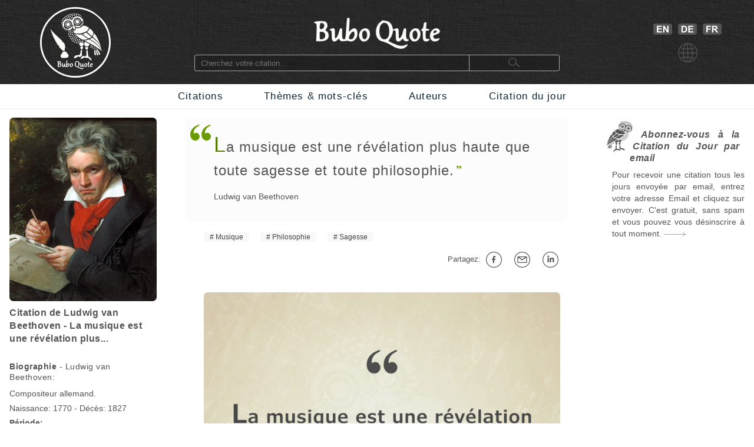

--- FILE ---
content_type: text/html; charset=utf-8
request_url: https://www.buboquote.com/fr/citation/953-beethoven-la-musique-est-une-revelation-plus-haute-que-toute-sagesse-et-toute-philosophie
body_size: 10601
content:
<!DOCTYPE html>
<html lang="fr">
	<head>
        <title>La musique est une révélation plus haute que toute sagesse et toute philosophie. - Beethoven</title>
		
		
<meta http-equiv="Content-Type" content="text/html;charset=utf-8" />
<base href="https://www.buboquote.com">

<link rel="preload" href="./images/grey_background.webp" as="image">
<link href="css/styles_all_0004.min.css" rel="stylesheet">
<link href="css/styles_icons.css" rel="stylesheet">

<link rel="apple-touch-icon" sizes="180x180" href="/apple-touch-icon.png">
<link rel="icon" type="image/png" sizes="32x32" href="/favicon-32x32.png">
<link rel="icon" type="image/png" sizes="16x16" href="/favicon-16x16.png">
<link rel="manifest" href="/site.webmanifest">
<link rel="mask-icon" href="/safari-pinned-tab.svg" color="#5bbad5">
<meta name="msapplication-TileColor" content="#ffc40d">
<meta name="theme-color" content="#ffffff">

		<meta name="description" content="&quot;La musique est une révélation plus haute que toute sagesse et toute philosophie.&quot; - Beethoven - Citation - Buboquote.com" />
		<meta name="robots" content="INDEX, FOLLOW" />
        			
		<meta property="og:title" content="Citation de Ludwig van Beethoven - La musique est une révélation plus..." />
		<meta property="og:type" content="article" />
		<meta property="og:description" content="&quot;La musique est une révélation plus haute que toute sagesse et toute philosophie.&quot; - Ludwig van Beethoven" />
		<meta property="og:image" content="https://www.buboquote.com/images/quote_images/beethoven-la-musique-est-une-revelation-plus-haute-que-toute-sagesse-et-toute-philosophie.jpg"/>
		<meta property="og:url" content="https://www.buboquote.com/fr/citation/953-beethoven-la-musique-est-une-revelation-plus-haute-que-toute-sagesse-et-toute-philosophie"/>
		
		<meta property="og:locale" content="fr_FR"><meta property="og:locale:alternate" content="en_GB"><meta property="og:locale:alternate" content="de_DE">
		<link rel="image_src" href="https://www.buboquote.com/images/logo_share.png" />
		
		<link rel="canonical" href="https://www.buboquote.com/fr/citation/953-beethoven-la-musique-est-une-revelation-plus-haute-que-toute-sagesse-et-toute-philosophie"/>
        <link rel="alternate" hreflang="fr" href="https://www.buboquote.com/fr/citation/953-beethoven-la-musique-est-une-revelation-plus-haute-que-toute-sagesse-et-toute-philosophie" />
<link rel="alternate" hreflang="en" href="https://www.buboquote.com/en/quote/953-beethoven-music-is-a-higher-revelation-than-all-wisdom-and-philosophy" />
<link rel="alternate" hreflang="de" href="https://www.buboquote.com/de/zitat/953-beethoven-musik-ist-hohere-offenbarung-als-alle-weisheit-und-philosophie" />
		<link rel="alternate" hreflang="x-default" href="https://www.buboquote.com/en/quote/953-beethoven-music-is-a-higher-revelation-than-all-wisdom-and-philosophy" />
        
        <meta name="keywords" content="citation, maxim, proverbe, traduction, Citation, Beethoven, Anglais, Allemand, Musique, Philosophie, Sagesse" />
		
        <meta name="viewport" content="width=device-width, initial-scale=1.0" />

        <script>history.replaceState(null, null, "https://www.buboquote.com/fr/citation/953-beethoven-la-musique-est-une-revelation-plus-haute-que-toute-sagesse-et-toute-philosophie")</script>
				<style>.form-control {  width:100%; height:25px; padding-left:3px; }</style>
              
	</head>	
	<body>
		<script>
  (function(i,s,o,g,r,a,m){i['GoogleAnalyticsObject']=r;i[r]=i[r]||function(){
  (i[r].q=i[r].q||[]).push(arguments)},i[r].l=1*new Date();a=s.createElement(o),
  m=s.getElementsByTagName(o)[0];a.async=1;a.src=g;m.parentNode.insertBefore(a,m)
  })(window,document,'script','https://www.google-analytics.com/analytics.js','ga');

  ga('create', 'UA-80776616-1', 'auto');
  ga('set', 'anonymizeIp', true);
  ga('send', 'pageview');

</script>        <!-- HEADER  -->
		<div class="header" style="background-image: url(./images/grey_background.webp); background-repeat:repeat; background-size: 400px 400px;">		
	<div class="container" style="min-height:143px;">
		<!-- COLUMN1  -->
		<div class="col1" >
			<a href="https://www.buboquote.com/fr/index?clear_all_filters=1"><img src="images/logo.png" height="120" width="120" style="margin-top:12px; display: block; margin-left: auto; margin-right: auto; "  alt="Home" title="Home"></a>
		</div><!-- END COLUMN1  -->
		
		<!-- COLUMN2  -->
		<div class="col2">
			 	
			<img src="images/logo_text.png" alt="logo" height="53" width="214" style="margin-top: 30px; margin-bottom: 10px;display: block; margin-left: auto; margin-right: auto;">
			<form class="main_search"  action="https://www.buboquote.com/fr/index" method="post">
				<input class="main_search" type="search"  placeholder="Cherchez votre citation... " name="search_value" required>
				<button type="submit" style="height:26px;font-size:12px;"> <img class="glass_icon" src="./images/small_glass.webp" width="20" height="16" style="" alt="Chercher..."> </button>
			</form>
			
		</div><!-- END COLUMN2  -->
		
		<!-- COLUMN3  -->
		<div class="col3" id="hc3" style="min-height:30px;">
			
			   
			<div style=" margin-top: 30px; display: flex; justify-content: center;">

				<a href="https://www.buboquote.com/en/quote/953-beethoven-music-is-a-higher-revelation-than-all-wisdom-and-philosophy"><img width="32" height ="19" style=" margin: 10px 5px 0px 10px;" title="Anglais" alt="Anglais" src="images/icon_flag_gb.png"></a>
				<a href="https://www.buboquote.com/de/zitat/953-beethoven-musik-ist-hohere-offenbarung-als-alle-weisheit-und-philosophie"><img width="32" height ="19" style=" margin: 10px 5px 0px 5px;" title="Allemand" alt="Allemand" src="images/icon_flag_de.png"></a>
				<a href="https://www.buboquote.com/fr/citation/953-beethoven-la-musique-est-une-revelation-plus-haute-que-toute-sagesse-et-toute-philosophie"><img width="32" height ="19" style=" margin: 10px 5px 0px 5px;" title="Fran&ccedil;ais" alt="Fran&ccedil;ais"  src="images/icon_flag_fr.png"></a>
			</div>
			<div style=" margin-top: 10px; display: flex; justify-content: center;">
				<img width="33" height ="33" title="Langue" alt="Langue" style="margin-left:5px" src="images/change_languages.png">
			</div>
		</div><!-- END COLUMN3  -->
	</div>
</div>                
        <!-- NAVBAR + HAM-NAVBAR -->

        <!-- NAVBAR -->
		<div class="nav-bar">
			<div class="container">
				<ul class="nav">
					<li><a href="https://www.buboquote.com/fr/index?clear_all_filters=1" > Citations </a></li>
					<li><a href="https://www.buboquote.com/fr/recherche-par-mot-cle">Thèmes & mots-cl&eacute;s </a></li>
                    <li><a href="https://www.buboquote.com/fr/recherche-par-auteur"> Auteurs </a></li>
					<li><a href="https://www.buboquote.com/fr/citation-du-jour"> Citation du jour </a></li>
				</ul>
			</div>
		</div>

        <!-- NAVBAR -->
<link href="css/ham-nav_0001.css" rel="stylesheet">
<nav class="sticky">
    <div class="mobile_navbar">
        <div class="mobile_container nav-container">
            <input class="checkbox" type="checkbox" name="m" id="ham-menu" />
            <div class="h-lines">
                <span class="line line1"></span>
                <span class="line line2"></span>
                <span class="line line3"></span>
            </div>
            <div class="quote_link"><a href="https://www.buboquote.com/fr/index?clear_all_filters=1">Citations</a>
            </div>
            
        <div class="menu_icon_container">
            <a href="https://www.buboquote.com/fr/recherche-par-mot-cle">
                <img src="./images/icon_tag_small.webp" width="33" height="33" style="float:left;padding-top: 11px;padding-left: 7px;padding-right: 7px;" alt="Mot-cl&eacute;">
            </a>
            <a href="https://www.buboquote.com/fr/recherche-par-auteur">
                <img src="./images/icon_author_small.webp" width="33" height="33" style="float:left;padding-top: 11px;padding-left: 7px;padding-right: 7px;" alt="Auteur">
            </a>
        </div>
            <div class="menu-items">
            <ul class="nav-list">
                <li><a href="https://www.buboquote.com/fr/index?clear_all_filters=1">Citations</a></li>

                <li><a href="https://www.buboquote.com/fr/recherche-par-mot-cle">Thèmes & mots-cl&eacute;s</a></li>
                <li><a href="https://www.buboquote.com/fr/recherche-par-auteur">Auteurs</a></li>
                <li><a href="https://www.buboquote.com/fr/citation-du-jour">Citation du jour</a></li>
                <li><a href="https://www.buboquote.com/fr/abonnement-citation-du-jour">S'inscrire</a></li>
                <li>
                <a href="https://www.buboquote.com/en/quote/953-beethoven-music-is-a-higher-revelation-than-all-wisdom-and-philosophy"><img width="32" height ="19" style=" margin: 10px 5px 0px 10px;" title="Anglais" alt="Anglais" src="images/icon_flag_gb.png"></a>
                <a href="https://www.buboquote.com/de/zitat/953-beethoven-musik-ist-hohere-offenbarung-als-alle-weisheit-und-philosophie"><img width="32" height ="19" style=" margin: 10px 5px 0px 5px;" title="Allemand" alt="Allemand" src="images/icon_flag_de.png"></a>
				<a href="https://www.buboquote.com/fr/citation/953-beethoven-la-musique-est-une-revelation-plus-haute-que-toute-sagesse-et-toute-philosophie"><img width="32" height ="19" style=" margin: 10px 5px 0px 5px;" title="Fran&ccedil;ais" alt="Fran&ccedil;ais"  src="images/icon_flag_fr.png"></a>
            </li>

            <li style="font-size:0.8rem;">
                <a class="small-links" href="https://www.buboquote.com/fr/a-propos">A propos</a><br>
                <a class="small-links" href="https://www.buboquote.com/fr/contact">Contactez-nous</a><br>
                <a class="small-links" href="https://www.buboquote.com/fr/se-desabonner">Se d&eacute;sabonner</a>
            </li>

                <li>
                <hr>
                <form class="nav_search"  action="https://www.buboquote.com/fr/index" method="post">
                <input class="nav_search" type="search"  placeholder="Cherchez votre citation... " name="search_value" required>
				<button type="submit" style="height:26px;font-size:12px;"> <img class="glass_icon" src="./images/small_glass.webp" width="20" height="16" style="" alt="Chercher...">  </button>
			    </form>
                </li>
</ul>
            </div>
        </div>
    </div>
</nav> 
     

        <!-- CONTENT  -->
		<div class="content">
			<div class="container">
				
                <!-- COLUMN1  -->
                <div class="col1">
                    

					
					<script type="application/ld+json">{"@context":"https:\/\/schema.org\/","@type":"Person","name":"Ludwig van Beethoven","birthDate":"1770","deathDate":"1827","birthPlace":"Allemagne","image":"https:\/\/www.buboquote.com\/images\/author_picture\/ludwig-van-beethoven-citation-zitat-quote-at-buboquote-com.jpg","sameAs":"https:\/\/fr.wikipedia.org\/wiki\/Ludwig_van_Beethoven"}</script><script type="application/ld+json">{"@context":"https:\/\/schema.org\/","@type":"Quotation","creator":{"@type":"Person","name":"Ludwig van Beethoven","birthDate":"1770","deathDate":"1827","birthPlace":"Allemagne","image":"https:\/\/www.buboquote.com\/images\/author_picture\/ludwig-van-beethoven-citation-zitat-quote-at-buboquote-com.jpg","sameAs":"https:\/\/fr.wikipedia.org\/wiki\/Ludwig_van_Beethoven"},"text":"La musique est une r\u00e9v\u00e9lation plus haute que toute sagesse et toute philosophie.","image":"https:\/\/www.buboquote.com\/images\/quote_images\/beethoven-la-musique-est-une-revelation-plus-haute-que-toute-sagesse-et-toute-philosophie.jpg"}</script>					
					<a href="https://www.buboquote.com/fr/auteur/98-beethoven">
                    <img src="images/author_picture/ludwig-van-beethoven-citation-zitat-quote-at-buboquote-com.jpg" class="author_image" title="Ludwig van Beethoven" width="400" height="500" alt="Ludwig van Beethoven"> <br>
                    </a>
                            
					<div>
						<h1 style="font-size:1em; font-weight:bold; vertical-align:middle;line-height:22px;text-align:left;"> 
						Citation de Ludwig van Beethoven - La musique est une révélation plus... </h1>
						<br>
														<h2 style="font-size:14px;"> <span style="font-weight:bold;">Biographie</span> - Ludwig van Beethoven: </h2>
						
						
					</div>
					
					
                    <div style="font-size:14px; line-height: 25px;">
						
						Compositeur allemand.<br>
						Naissance: 1770 - D&eacute;c&egrave;s: 1827<br><b>P&eacute;riode:</b><br>XIXe siècle<br>XVIIIe siècle<br><b>Lieu de naissance:</b> Allemagne<br><img src="https://www.buboquote.com/images/maps/DE.webp" width="415" height ="415" title="Allemagne-Citations" alt="Allemagne" class="country_image">
                    </div>
                    
				</div><!-- END COLUMN1  -->
                <!-- COLUMN2  -->
				<div class="col2">

				<div class="col-md-6 col-md-offset-3"  style="background-color:#fcfcfc; padding-right: 10px; -webkit-border-radius:8px; ">
                        <br>

    <p><div class="openQuoteLarge"></div>
<div style="margin-left:47px;margin-top:7px;margin-bottom:7px;"> <span class="quote_text" style="font-size: 24px;"><span class="initial">L</span>a musique est une révélation plus haute que toute sagesse et toute philosophie.</span><br> <div class="author"><a href="https://www.buboquote.com/fr/auteur/98-beethoven" class="class_author_link">Ludwig van Beethoven</a></div></div><br>				</div>
                    
					<ul class="tags_simple"><li><a href="https://www.buboquote.com/fr/citations/mot-cle/4-musique" >Musique</a></li><li><a href="https://www.buboquote.com/fr/citations/mot-cle/21-philosophie" >Philosophie</a></li><li><a href="https://www.buboquote.com/fr/citations/mot-cle/26-sagesse" >Sagesse</a></li></ul>					<div style="text-align:right; font-size:13px;">
					<div class="sharing_container">
						
						<div class="btn-group" style="padding-right: 5px;">
							<span style="white-space:nowrap; line-height: 50px;">Partagez:&nbsp;<a class="btn btn-default btn-xs" target="_blank"
									title="sur Facebook" href="https://www.facebook.com/sharer/sharer.php?u=https://www.buboquote.com/fr/citation/953-beethoven-la-musique-est-une-revelation-plus-haute-que-toute-sagesse-et-toute-philosophie"><div class="icon_share fb"></div></a>

							<a class="btn btn-default btn-xs" target="_blank" title="Partagez par e-mail"  href="mailto:?subject=Citation&amp;body=https://www.buboquote.com/fr/citation/953-beethoven-la-musique-est-une-revelation-plus-haute-que-toute-sagesse-et-toute-philosophie"><div class="icon_share mailto"></div></a>

							<a class="btn btn-default btn-xs" target="_blank" title="sur LinkedIn" href="https://www.linkedin.com/shareArticle?mini=true&url=https://www.buboquote.com/fr/citation/953-beethoven-la-musique-est-une-revelation-plus-haute-que-toute-sagesse-et-toute-philosophie&title=citation&summary=La musique est une révélation plus haute que toute sagesse et toute philosophie.&source="><div class="icon_share lnkdn"></div></a></span>
						</div>
					</div>
				</div>

<br><img src="images/quote_images/beethoven-la-musique-est-une-revelation-plus-haute-que-toute-sagesse-et-toute-philosophie.jpg" class="quote_image1" alt="La musique est une révélation plus haute que toute sagesse et toute philosophie." title="Citation de Ludwig van Beethoven - La musique est une révélation plus"><br><br><hr class="sep"/><br>
		<img src="images/icon_translation.png" style="width:35px;margin-left:-12px;float:left;" alt="Traduction" title="Traduction">
	<div style="display: table-cell;padding-left: 5px;">
		<h2 style="font-size: 1.5em; display:inline;">Traduction</h2> (Anglais, Allemand)</div>
<br><br><br><img width="32" height="19" title="en" alt="Anglais" style="float:left; margin-left:-10px;margin-top:6px;" src="images/icon_flag_en.png"><div lang="en" style="margin-left: 30px;font-style:italic;"><span class="quote_text"><a href="https://www.buboquote.com/en/quote/953-beethoven-music-is-a-higher-revelation-than-all-wisdom-and-philosophy" class="class_quote_link"><span class="initial">M</span>usic is a higher revelation than all wisdom and philosophy.</a></span><br><div class="author"><a href="https://www.buboquote.com/en/author/98-beethoven" class="class_author_link">Ludwig van Beethoven</a></div></div><br><img width="32" height="19" title="de" alt="Allemand" style="float:left; margin-left:-10px;margin-top:6px;" src="images/icon_flag_de.png"><div lang="de" style="margin-left: 30px;font-style:italic;"><span class="quote_text"><a href="https://www.buboquote.com/de/zitat/953-beethoven-musik-ist-hohere-offenbarung-als-alle-weisheit-und-philosophie" class="class_quote_link"><span class="initial">M</span>usik ist höhere Offenbarung als alle Weisheit und Philosophie.</a></span><br><div class="author"><a href="https://www.buboquote.com/de/autor/98-beethoven" class="class_author_link">Ludwig van Beethoven</a></div></div><br><br><hr class="sep"/><br><img src="images/bubo.png" width="45" height="52" style="margin-bottom:-11px;margin-left:-12px;" alt="Voir aussi" title="Voir aussi">&nbsp;<h2 style="font-size: 1.5em; display:inline;">Voir aussi...</h2> <br><br><div style="margin-left:30px;margin-top:30px;"><div class="openQuote"></div><span class="quote_text"><a href="https://www.buboquote.com/fr/citation/9-nietzsche-sans-musique-la-vie-serait-une-erreur" class="class_quote_link"><span class="initial">S</span>ans musique la vie serait une erreur.</a></span><br><div class="author"><a href="https://www.buboquote.com/fr/auteur/2-nietzsche" class="class_author_link">Friedrich Wilhelm Nietzsche</a> - <a href="https://www.buboquote.com/fr/auteur/2-nietzsche?&amp;source_id%5B%5D=4" class="class_author_link">Crépuscule des idoles</a><br><a href="https://www.buboquote.com/fr/citation/9-nietzsche-sans-musique-la-vie-serait-une-erreur" title="Voir la citation"><div class="arrow1"></div></a></div></div><br><div style="margin-left:30px;margin-top:30px;"><div class="openQuote"></div><span class="quote_text"><a href="https://www.buboquote.com/fr/citation/1408-platon-la-philosophie-est-la-musique-supreme" class="class_quote_link"><span class="initial">L</span>a philosophie est la musique suprême.</a></span><br><div class="author"><a href="https://www.buboquote.com/fr/auteur/114-platon" class="class_author_link">Platon</a> - <a href="https://www.buboquote.com/fr/auteur/114-platon?&amp;source_id%5B%5D=192" class="class_author_link">Phédon</a><br><a href="https://www.buboquote.com/fr/citation/1408-platon-la-philosophie-est-la-musique-supreme" title="Voir la citation"><div class="arrow1"></div></a></div></div><br><br><hr class="sep"/><br><a href="https://www.buboquote.com/fr/citations/mot-cle/4-musique" ><img src="images/tag_images/citations-sur-la-musique.jpg" class="quote_image1" alt="Citations sur le th&egrave;me&nbsp;: Musique" title="Citations sur le th&egrave;me&nbsp;: Musique"></a><br><br><br>

				<img width="40" height="40" src="images/icon_quote_small.png" style="margin-left:-10px;margin-top:-4px;float:left;" alt="Citations" title="Citations"><div style="display: table-cell;padding-left: 5px;">
				<h2 style="font-size: 1.5em; display:inline;">Citations sur la musique:</h2>
			</div>
			<br><div style="margin-left: 30px;margin-top: 30px;"><div class="openQuote"></div><span class="quote_text"><a href="https://www.buboquote.com/fr/citation/1178-hugo-ce-qu-on-ne-peut-dire-et-ce-qu-on-ne-peut-taire-la-musique-l-exprime" class="class_quote_link"><span class="initial">C</span>e qu’on ne peut dire et ce qu’on ne peut taire, la musique l’exprime.</a></span><br><div class="author"><a href="https://www.buboquote.com/fr/auteur/121-hugo" class="class_author_link">Victor Hugo</a> - <a href="https://www.buboquote.com/fr/auteur/121-hugo?&amp;source_id%5B%5D=275" class="class_author_link">William Shakespeare</a>&nbsp;/&nbsp;<div class="icon_small globus"></div></div><ul class="tags_simple" style="margin-left: -18px;"><li><a href="https://www.buboquote.com/fr/citations/mot-cle/4-musique">Musique</a></li><li><a href="https://www.buboquote.com/fr/citations/mot-cle/88-silence">Silence</a></li></ul><div style="display:table;width:100%;float: right;padding-top:20px; padding-bottom:10px;">
				<div style="display:table-row;width:100%;">
				<div style="display:table-cell;width:6%;">
				</div>  
					<div style="display:table-cell;width:89%;">
					<div style="width:105px;margin: 0 auto;display:flex;">
		
					<a target="_blank" title="Partagez sur Facebook" href="https://www.facebook.com/sharer/sharer.php?u=https://www.buboquote.com/fr/citation/1178-hugo-ce-qu-on-ne-peut-dire-et-ce-qu-on-ne-peut-taire-la-musique-l-exprime"><div class="icon_share fb"></div></a>
					<a target="_blank" title="Partagez par e-mail" href="mailto:?subject=Citation&amp;body=https://www.buboquote.com/fr/citation/1178-hugo-ce-qu-on-ne-peut-dire-et-ce-qu-on-ne-peut-taire-la-musique-l-exprime"><div class="icon_share mailto"></div></a>
					<a target="_blank" title="Partagez sur LinkedIn" href="https://www.linkedin.com/shareArticle?mini=true&url=https://www.buboquote.com/fr/citation/1178-hugo-ce-qu-on-ne-peut-dire-et-ce-qu-on-ne-peut-taire-la-musique-l-exprime&title=&summary=&source="><div class="icon_share lnkdn"></div></a></div>
				</div> 
				<div style="display:table-cell;width:5%;">

				</div>  
				</div>
				</div><br><br><br><a href="https://www.buboquote.com/fr/citation/1178-hugo-ce-qu-on-ne-peut-dire-et-ce-qu-on-ne-peut-taire-la-musique-l-exprime" title="Voir la citation"><div class="arrow1"></div></a><br></div><br><div style="margin-left: 30px;margin-top: 30px;"><div class="openQuote"></div><span class="quote_text"><a href="https://www.buboquote.com/fr/citation/22-verlaine-de-la-musique-avant-toute-chose" class="class_quote_link"><span class="initial">D</span>e la musique avant toute chose.</a></span><br><div class="author"><a href="https://www.buboquote.com/fr/auteur/3-verlaine" class="class_author_link">Paul Verlaine</a> - <a href="https://www.buboquote.com/fr/auteur/3-verlaine?&amp;source_id%5B%5D=10" class="class_author_link">Art Poétique</a>&nbsp;/&nbsp;<div class="icon_small globus"></div></div><ul class="tags_simple" style="margin-left: -18px;"><li><a href="https://www.buboquote.com/fr/citations/mot-cle/4-musique">Musique</a></li></ul><div style="display:table;width:100%;float: right;padding-top:20px; padding-bottom:10px;">
				<div style="display:table-row;width:100%;">
				<div style="display:table-cell;width:6%;">
				</div>  
					<div style="display:table-cell;width:89%;">
					<div style="width:105px;margin: 0 auto;display:flex;">
		
					<a target="_blank" title="Partagez sur Facebook" href="https://www.facebook.com/sharer/sharer.php?u=https://www.buboquote.com/fr/citation/22-verlaine-de-la-musique-avant-toute-chose"><div class="icon_share fb"></div></a>
					<a target="_blank" title="Partagez par e-mail" href="mailto:?subject=Citation&amp;body=https://www.buboquote.com/fr/citation/22-verlaine-de-la-musique-avant-toute-chose"><div class="icon_share mailto"></div></a>
					<a target="_blank" title="Partagez sur LinkedIn" href="https://www.linkedin.com/shareArticle?mini=true&url=https://www.buboquote.com/fr/citation/22-verlaine-de-la-musique-avant-toute-chose&title=&summary=&source="><div class="icon_share lnkdn"></div></a></div>
				</div> 
				<div style="display:table-cell;width:5%;">

				</div>  
				</div>
				</div><br><br><br><a href="https://www.buboquote.com/fr/citation/22-verlaine-de-la-musique-avant-toute-chose" title="Voir la citation"><div class="arrow1"></div></a><br></div><br><div style="margin-left: 30px;margin-top: 30px;"><div class="openQuote"></div><span class="quote_text"><a href="https://www.buboquote.com/fr/citation/529-schelling-l-architecture-est-en-general-la-musique-figee" class="class_quote_link"><span class="initial">L</span>'architecture est en général de la musique figée.</a></span><br><div class="author"><a href="https://www.buboquote.com/fr/auteur/72-schelling" class="class_author_link">Friedrich von Schelling</a>&nbsp;/&nbsp;<div class="icon_small globus"></div></div><ul class="tags_simple" style="margin-left: -18px;"><li><a href="https://www.buboquote.com/fr/citations/mot-cle/106-architecture">Architecture</a></li><li><a href="https://www.buboquote.com/fr/citations/mot-cle/4-musique">Musique</a></li></ul><div style="display:table;width:100%;float: right;padding-top:20px; padding-bottom:10px;">
				<div style="display:table-row;width:100%;">
				<div style="display:table-cell;width:6%;">
				</div>  
					<div style="display:table-cell;width:89%;">
					<div style="width:105px;margin: 0 auto;display:flex;">
		
					<a target="_blank" title="Partagez sur Facebook" href="https://www.facebook.com/sharer/sharer.php?u=https://www.buboquote.com/fr/citation/529-schelling-l-architecture-est-en-general-la-musique-figee"><div class="icon_share fb"></div></a>
					<a target="_blank" title="Partagez par e-mail" href="mailto:?subject=Citation&amp;body=https://www.buboquote.com/fr/citation/529-schelling-l-architecture-est-en-general-la-musique-figee"><div class="icon_share mailto"></div></a>
					<a target="_blank" title="Partagez sur LinkedIn" href="https://www.linkedin.com/shareArticle?mini=true&url=https://www.buboquote.com/fr/citation/529-schelling-l-architecture-est-en-general-la-musique-figee&title=&summary=&source="><div class="icon_share lnkdn"></div></a></div>
				</div> 
				<div style="display:table-cell;width:5%;">

				</div>  
				</div>
				</div><br><br><br><a href="https://www.buboquote.com/fr/citation/529-schelling-l-architecture-est-en-general-la-musique-figee" title="Voir la citation"><div class="arrow1"></div></a><br></div><br><div style="margin-left: 30px;margin-top: 30px;"><div class="openQuote"></div><span class="quote_text"><a href="https://www.buboquote.com/fr/citation/1390-shakespeare-si-la-musique-est-l-aliment-de-l-amour-jouez-donc" class="class_quote_link"><span class="initial">S</span>i la musique est l'aliment de l'amour, jouez donc&nbsp;!</a></span><br><div class="author"><a href="https://www.buboquote.com/fr/auteur/5-shakespeare" class="class_author_link">William Shakespeare</a> - <a href="https://www.buboquote.com/fr/auteur/5-shakespeare?&amp;source_id%5B%5D=240" class="class_author_link">La Nuit des rois</a>&nbsp;/&nbsp;<div class="icon_small globus"></div></div><ul class="tags_simple" style="margin-left: -18px;"><li><a href="https://www.buboquote.com/fr/citations/mot-cle/2-amour">Amour</a></li><li><a href="https://www.buboquote.com/fr/citations/mot-cle/4-musique">Musique</a></li></ul><div style="display:table;width:100%;float: right;padding-top:20px; padding-bottom:10px;">
				<div style="display:table-row;width:100%;">
				<div style="display:table-cell;width:6%;">
				</div>  
					<div style="display:table-cell;width:89%;">
					<div style="width:105px;margin: 0 auto;display:flex;">
		
					<a target="_blank" title="Partagez sur Facebook" href="https://www.facebook.com/sharer/sharer.php?u=https://www.buboquote.com/fr/citation/1390-shakespeare-si-la-musique-est-l-aliment-de-l-amour-jouez-donc"><div class="icon_share fb"></div></a>
					<a target="_blank" title="Partagez par e-mail" href="mailto:?subject=Citation&amp;body=https://www.buboquote.com/fr/citation/1390-shakespeare-si-la-musique-est-l-aliment-de-l-amour-jouez-donc"><div class="icon_share mailto"></div></a>
					<a target="_blank" title="Partagez sur LinkedIn" href="https://www.linkedin.com/shareArticle?mini=true&url=https://www.buboquote.com/fr/citation/1390-shakespeare-si-la-musique-est-l-aliment-de-l-amour-jouez-donc&title=&summary=&source="><div class="icon_share lnkdn"></div></a></div>
				</div> 
				<div style="display:table-cell;width:5%;">

				</div>  
				</div>
				</div><br><br><br><a href="https://www.buboquote.com/fr/citation/1390-shakespeare-si-la-musique-est-l-aliment-de-l-amour-jouez-donc" title="Voir la citation"><div class="arrow1"></div></a><br></div><br><div style="margin-left: 30px;margin-top: 30px;"><div class="openQuote"></div><span class="quote_text"><a href="https://www.buboquote.com/fr/citation/2767-leibniz-la-musique-est-un-exercice-cache-d-arithmetique-l-esprit-n-ayant-pas-conscience-qu-il-est" class="class_quote_link"><span class="initial">L</span>a musique est un exercice caché d'arithmétique, l'esprit n'ayant pas conscience qu'il est en train de compter.</a></span><br><div class="author"><a href="https://www.buboquote.com/fr/auteur/76-leibniz" class="class_author_link">Gottfried Leibniz</a>&nbsp;/&nbsp;<div class="icon_small globus"></div></div><ul class="tags_simple" style="margin-left: -18px;"><li><a href="https://www.buboquote.com/fr/citations/mot-cle/219-conscience">Conscience</a></li><li><a href="https://www.buboquote.com/fr/citations/mot-cle/166-joie">Joie</a></li><li><a href="https://www.buboquote.com/fr/citations/mot-cle/4-musique">Musique</a></li></ul><div style="display:table;width:100%;float: right;padding-top:20px; padding-bottom:10px;">
				<div style="display:table-row;width:100%;">
				<div style="display:table-cell;width:6%;">
				</div>  
					<div style="display:table-cell;width:89%;">
					<div style="width:105px;margin: 0 auto;display:flex;">
		
					<a target="_blank" title="Partagez sur Facebook" href="https://www.facebook.com/sharer/sharer.php?u=https://www.buboquote.com/fr/citation/2767-leibniz-la-musique-est-un-exercice-cache-d-arithmetique-l-esprit-n-ayant-pas-conscience-qu-il-est"><div class="icon_share fb"></div></a>
					<a target="_blank" title="Partagez par e-mail" href="mailto:?subject=Citation&amp;body=https://www.buboquote.com/fr/citation/2767-leibniz-la-musique-est-un-exercice-cache-d-arithmetique-l-esprit-n-ayant-pas-conscience-qu-il-est"><div class="icon_share mailto"></div></a>
					<a target="_blank" title="Partagez sur LinkedIn" href="https://www.linkedin.com/shareArticle?mini=true&url=https://www.buboquote.com/fr/citation/2767-leibniz-la-musique-est-un-exercice-cache-d-arithmetique-l-esprit-n-ayant-pas-conscience-qu-il-est&title=&summary=&source="><div class="icon_share lnkdn"></div></a></div>
				</div> 
				<div style="display:table-cell;width:5%;">

				</div>  
				</div>
				</div><br><br><br><a href="https://www.buboquote.com/fr/citation/2767-leibniz-la-musique-est-un-exercice-cache-d-arithmetique-l-esprit-n-ayant-pas-conscience-qu-il-est" title="Voir la citation"><div class="arrow1"></div></a><br></div><br><div style="margin-left: 30px;margin-top: 30px;"><div class="openQuote"></div><span class="quote_text"><a href="https://www.buboquote.com/fr/citation/3294-brahms-vous-ne-savez-pas-quelles-sensations-nous-les-compositeurs-nous-eprouvons-lorsque-nous" class="class_quote_link"><span class="initial">V</span>ous ne savez pas quelles sensations nous, les compositeurs, nous éprouvons lorsque nous entendons derrière nous les lourds pas d'un géant comme Beethoven.</a></span><br><div class="author"><a href="https://www.buboquote.com/fr/auteur/91-brahms" class="class_author_link">Johannes Brahms</a>&nbsp;/&nbsp;<div class="icon_small globus"></div></div><ul class="tags_simple" style="margin-left: -18px;"><li><a href="https://www.buboquote.com/fr/citations/mot-cle/4-musique">Musique</a></li></ul><div style="display:table;width:100%;float: right;padding-top:20px; padding-bottom:10px;">
				<div style="display:table-row;width:100%;">
				<div style="display:table-cell;width:6%;">
				</div>  
					<div style="display:table-cell;width:89%;">
					<div style="width:105px;margin: 0 auto;display:flex;">
		
					<a target="_blank" title="Partagez sur Facebook" href="https://www.facebook.com/sharer/sharer.php?u=https://www.buboquote.com/fr/citation/3294-brahms-vous-ne-savez-pas-quelles-sensations-nous-les-compositeurs-nous-eprouvons-lorsque-nous"><div class="icon_share fb"></div></a>
					<a target="_blank" title="Partagez par e-mail" href="mailto:?subject=Citation&amp;body=https://www.buboquote.com/fr/citation/3294-brahms-vous-ne-savez-pas-quelles-sensations-nous-les-compositeurs-nous-eprouvons-lorsque-nous"><div class="icon_share mailto"></div></a>
					<a target="_blank" title="Partagez sur LinkedIn" href="https://www.linkedin.com/shareArticle?mini=true&url=https://www.buboquote.com/fr/citation/3294-brahms-vous-ne-savez-pas-quelles-sensations-nous-les-compositeurs-nous-eprouvons-lorsque-nous&title=&summary=&source="><div class="icon_share lnkdn"></div></a></div>
				</div> 
				<div style="display:table-cell;width:5%;">

				</div>  
				</div>
				</div><br><br><br><a href="https://www.buboquote.com/fr/citation/3294-brahms-vous-ne-savez-pas-quelles-sensations-nous-les-compositeurs-nous-eprouvons-lorsque-nous" title="Voir la citation"><div class="arrow1"></div></a><br><br><br><div style="width:100%;height:42px;"><div class="other_page_button"><a href="https://www.buboquote.com/fr/citations/mot-cle/4-musique" > Voir plus sur la musique...</a></div></div><br><br></div><br><hr class="sep"/><br><a href="https://www.buboquote.com/fr/citations/mot-cle/21-philosophie" ><img src="images/tag_images/citations-sur-la-philosophie.jpg" class="quote_image1" alt="Citations sur le th&egrave;me&nbsp;: Philosophie" title="Citations sur le th&egrave;me&nbsp;: Philosophie"></a><br><br><br>

				<img width="40" height="40" src="images/icon_quote_small.png" style="margin-left:-10px;margin-top:-4px;float:left;" alt="Citations" title="Citations"><div style="display: table-cell;padding-left: 5px;">
				<h2 style="font-size: 1.5em; display:inline;">Citations sur la philosophie:</h2>
			</div>
			<br><div style="margin-left: 30px;margin-top: 30px;"><div class="openQuote"></div><span class="quote_text"><a href="https://www.buboquote.com/fr/citation/2618-wittgenstein-la-philosophie-est-une-bataille-contre-l-ensorcellement-de-l-intelligence-par-le-langage" class="class_quote_link"><span class="initial">L</span>a philosophie est une bataille contre l'ensorcellement de l'intelligence par le langage.</a></span><br><div class="author"><a href="https://www.buboquote.com/fr/auteur/99-wittgenstein" class="class_author_link">Ludwig Wittgenstein</a> - <a href="https://www.buboquote.com/fr/auteur/99-wittgenstein?&amp;source_id%5B%5D=120" class="class_author_link">Recherches philosophiques</a>&nbsp;/&nbsp;<div class="icon_small globus"></div></div><ul class="tags_simple" style="margin-left: -18px;"><li><a href="https://www.buboquote.com/fr/citations/mot-cle/121-intelligence">Intelligence</a></li><li><a href="https://www.buboquote.com/fr/citations/mot-cle/142-langage">Langage</a></li><li><a href="https://www.buboquote.com/fr/citations/mot-cle/21-philosophie">Philosophie</a></li></ul><div style="display:table;width:100%;float: right;padding-top:20px; padding-bottom:10px;">
				<div style="display:table-row;width:100%;">
				<div style="display:table-cell;width:6%;">
				</div>  
					<div style="display:table-cell;width:89%;">
					<div style="width:105px;margin: 0 auto;display:flex;">
		
					<a target="_blank" title="Partagez sur Facebook" href="https://www.facebook.com/sharer/sharer.php?u=https://www.buboquote.com/fr/citation/2618-wittgenstein-la-philosophie-est-une-bataille-contre-l-ensorcellement-de-l-intelligence-par-le-langage"><div class="icon_share fb"></div></a>
					<a target="_blank" title="Partagez par e-mail" href="mailto:?subject=Citation&amp;body=https://www.buboquote.com/fr/citation/2618-wittgenstein-la-philosophie-est-une-bataille-contre-l-ensorcellement-de-l-intelligence-par-le-langage"><div class="icon_share mailto"></div></a>
					<a target="_blank" title="Partagez sur LinkedIn" href="https://www.linkedin.com/shareArticle?mini=true&url=https://www.buboquote.com/fr/citation/2618-wittgenstein-la-philosophie-est-une-bataille-contre-l-ensorcellement-de-l-intelligence-par-le-langage&title=&summary=&source="><div class="icon_share lnkdn"></div></a></div>
				</div> 
				<div style="display:table-cell;width:5%;">

				</div>  
				</div>
				</div><br><br><br><a href="https://www.buboquote.com/fr/citation/2618-wittgenstein-la-philosophie-est-une-bataille-contre-l-ensorcellement-de-l-intelligence-par-le-langage" title="Voir la citation"><div class="arrow1"></div></a><br></div><br><div style="margin-left: 30px;margin-top: 30px;"><div class="openQuote"></div><span class="quote_text"><a href="https://www.buboquote.com/fr/citation/5698-descartes-c-est-proprement-avoir-les-yeux-fermes-sans-tacher-jamais-de-les-ouvrir-que-de-vivre-sans" class="class_quote_link"><span class="initial">C</span>'est proprement avoir les yeux fermés, sans tâcher jamais de les ouvrir, que de vivre sans philosopher.</a></span><br><div class="author"><a href="https://www.buboquote.com/fr/auteur/9-descartes" class="class_author_link">René Descartes</a> - <a href="https://www.buboquote.com/fr/auteur/9-descartes?&amp;source_id%5B%5D=99" class="class_author_link">Les Principes de la philosophie</a>&nbsp;/&nbsp;<div class="icon_small globus"></div></div><ul class="tags_simple" style="margin-left: -18px;"><li><a href="https://www.buboquote.com/fr/citations/mot-cle/21-philosophie">Philosophie</a></li><li><a href="https://www.buboquote.com/fr/citations/mot-cle/13-vivre">vivre</a></li></ul><div style="display:table;width:100%;float: right;padding-top:20px; padding-bottom:10px;">
				<div style="display:table-row;width:100%;">
				<div style="display:table-cell;width:6%;">
				</div>  
					<div style="display:table-cell;width:89%;">
					<div style="width:105px;margin: 0 auto;display:flex;">
		
					<a target="_blank" title="Partagez sur Facebook" href="https://www.facebook.com/sharer/sharer.php?u=https://www.buboquote.com/fr/citation/5698-descartes-c-est-proprement-avoir-les-yeux-fermes-sans-tacher-jamais-de-les-ouvrir-que-de-vivre-sans"><div class="icon_share fb"></div></a>
					<a target="_blank" title="Partagez par e-mail" href="mailto:?subject=Citation&amp;body=https://www.buboquote.com/fr/citation/5698-descartes-c-est-proprement-avoir-les-yeux-fermes-sans-tacher-jamais-de-les-ouvrir-que-de-vivre-sans"><div class="icon_share mailto"></div></a>
					<a target="_blank" title="Partagez sur LinkedIn" href="https://www.linkedin.com/shareArticle?mini=true&url=https://www.buboquote.com/fr/citation/5698-descartes-c-est-proprement-avoir-les-yeux-fermes-sans-tacher-jamais-de-les-ouvrir-que-de-vivre-sans&title=&summary=&source="><div class="icon_share lnkdn"></div></a></div>
				</div> 
				<div style="display:table-cell;width:5%;">

				</div>  
				</div>
				</div><br><br><br><a href="https://www.buboquote.com/fr/citation/5698-descartes-c-est-proprement-avoir-les-yeux-fermes-sans-tacher-jamais-de-les-ouvrir-que-de-vivre-sans" title="Voir la citation"><div class="arrow1"></div></a><br></div><br><div style="margin-left: 30px;margin-top: 30px;"><div class="openQuote"></div><span class="quote_text"><a href="https://www.buboquote.com/fr/citation/9872-ciceron-la-culture-de-l-ame-c-est-la-philosophie" class="class_quote_link"><span class="initial">L</span>a culture de l'âme, c'est la philosophie.</a></span><br><div class="author"><a href="https://www.buboquote.com/fr/auteur/102-ciceron" class="class_author_link">Marcus Tullius Cicero</a>&nbsp;/&nbsp;<div class="icon_small globus"></div></div><ul class="tags_simple" style="margin-left: -18px;"><li><a href="https://www.buboquote.com/fr/citations/mot-cle/48-ame">Âme</a></li><li><a href="https://www.buboquote.com/fr/citations/mot-cle/82-culture">Culture</a></li><li><a href="https://www.buboquote.com/fr/citations/mot-cle/21-philosophie">Philosophie</a></li></ul><div style="display:table;width:100%;float: right;padding-top:20px; padding-bottom:10px;">
				<div style="display:table-row;width:100%;">
				<div style="display:table-cell;width:6%;">
				</div>  
					<div style="display:table-cell;width:89%;">
					<div style="width:105px;margin: 0 auto;display:flex;">
		
					<a target="_blank" title="Partagez sur Facebook" href="https://www.facebook.com/sharer/sharer.php?u=https://www.buboquote.com/fr/citation/9872-ciceron-la-culture-de-l-ame-c-est-la-philosophie"><div class="icon_share fb"></div></a>
					<a target="_blank" title="Partagez par e-mail" href="mailto:?subject=Citation&amp;body=https://www.buboquote.com/fr/citation/9872-ciceron-la-culture-de-l-ame-c-est-la-philosophie"><div class="icon_share mailto"></div></a>
					<a target="_blank" title="Partagez sur LinkedIn" href="https://www.linkedin.com/shareArticle?mini=true&url=https://www.buboquote.com/fr/citation/9872-ciceron-la-culture-de-l-ame-c-est-la-philosophie&title=&summary=&source="><div class="icon_share lnkdn"></div></a></div>
				</div> 
				<div style="display:table-cell;width:5%;">

				</div>  
				</div>
				</div><br><br><br><a href="https://www.buboquote.com/fr/citation/9872-ciceron-la-culture-de-l-ame-c-est-la-philosophie" title="Voir la citation"><div class="arrow1"></div></a><br></div><br><div style="margin-left: 30px;margin-top: 30px;"><div class="openQuote"></div><span class="quote_text"><a href="https://www.buboquote.com/fr/citation/17-shakespeare-il-y-a-plus-de-choses-sur-la-terre-et-dans-le-ciel-horatio-qu-il-n-en-est-reve-dans-votre" class="class_quote_link"><span class="initial">I</span>l y a plus de choses sur la terre et dans le ciel, Horatio, qu’il n’en est rêvé dans votre philosophie.</a></span><br><div class="author"><a href="https://www.buboquote.com/fr/auteur/5-shakespeare" class="class_author_link">William Shakespeare</a> - <a href="https://www.buboquote.com/fr/auteur/5-shakespeare?&amp;source_id%5B%5D=7" class="class_author_link">La Tragique Histoire d'Hamlet, prince de Danemark</a>&nbsp;/&nbsp;<div class="icon_small globus"></div></div><ul class="tags_simple" style="margin-left: -18px;"><li><a href="https://www.buboquote.com/fr/citations/mot-cle/19-ciel">Ciel</a></li><li><a href="https://www.buboquote.com/fr/citations/mot-cle/21-philosophie">Philosophie</a></li><li><a href="https://www.buboquote.com/fr/citations/mot-cle/20-terre">Terre</a></li></ul><div style="display:table;width:100%;float: right;padding-top:20px; padding-bottom:10px;">
				<div style="display:table-row;width:100%;">
				<div style="display:table-cell;width:6%;">
				</div>  
					<div style="display:table-cell;width:89%;">
					<div style="width:105px;margin: 0 auto;display:flex;">
		
					<a target="_blank" title="Partagez sur Facebook" href="https://www.facebook.com/sharer/sharer.php?u=https://www.buboquote.com/fr/citation/17-shakespeare-il-y-a-plus-de-choses-sur-la-terre-et-dans-le-ciel-horatio-qu-il-n-en-est-reve-dans-votre"><div class="icon_share fb"></div></a>
					<a target="_blank" title="Partagez par e-mail" href="mailto:?subject=Citation&amp;body=https://www.buboquote.com/fr/citation/17-shakespeare-il-y-a-plus-de-choses-sur-la-terre-et-dans-le-ciel-horatio-qu-il-n-en-est-reve-dans-votre"><div class="icon_share mailto"></div></a>
					<a target="_blank" title="Partagez sur LinkedIn" href="https://www.linkedin.com/shareArticle?mini=true&url=https://www.buboquote.com/fr/citation/17-shakespeare-il-y-a-plus-de-choses-sur-la-terre-et-dans-le-ciel-horatio-qu-il-n-en-est-reve-dans-votre&title=&summary=&source="><div class="icon_share lnkdn"></div></a></div>
				</div> 
				<div style="display:table-cell;width:5%;">

				</div>  
				</div>
				</div><br><br><br><a href="https://www.buboquote.com/fr/citation/17-shakespeare-il-y-a-plus-de-choses-sur-la-terre-et-dans-le-ciel-horatio-qu-il-n-en-est-reve-dans-votre" title="Voir la citation"><div class="arrow1"></div></a><br></div><br><div style="margin-left: 30px;margin-top: 30px;"><div class="openQuote"></div><span class="quote_text"><a href="https://www.buboquote.com/fr/citation/3418-la-rochefoucauld-la-philosophie-triomphe-aisement-des-maux-passes-et-des-maux-a-venir-mais-les-maux" class="class_quote_link"><span class="initial">L</span>a philosophie triomphe aisément des maux passés et des maux à venir. Mais les maux présents triomphent d’elle.</a></span><br><div class="author"><a href="https://www.buboquote.com/fr/auteur/4-la-rochefoucauld" class="class_author_link">François de La Rochefoucauld</a> - <a href="https://www.buboquote.com/fr/auteur/4-la-rochefoucauld?&amp;source_id%5B%5D=33" class="class_author_link">Réflexions ou sentences et maximes morales</a>&nbsp;/&nbsp;<div class="icon_small globus"></div></div><ul class="tags_simple" style="margin-left: -18px;"><li><a href="https://www.buboquote.com/fr/citations/mot-cle/67-avenir">Avenir</a></li><li><a href="https://www.buboquote.com/fr/citations/mot-cle/65-passe">Passé</a></li><li><a href="https://www.buboquote.com/fr/citations/mot-cle/21-philosophie">Philosophie</a></li><li><a href="https://www.buboquote.com/fr/citations/mot-cle/66-present">Présent</a></li></ul><div style="display:table;width:100%;float: right;padding-top:20px; padding-bottom:10px;">
				<div style="display:table-row;width:100%;">
				<div style="display:table-cell;width:6%;">
				</div>  
					<div style="display:table-cell;width:89%;">
					<div style="width:105px;margin: 0 auto;display:flex;">
		
					<a target="_blank" title="Partagez sur Facebook" href="https://www.facebook.com/sharer/sharer.php?u=https://www.buboquote.com/fr/citation/3418-la-rochefoucauld-la-philosophie-triomphe-aisement-des-maux-passes-et-des-maux-a-venir-mais-les-maux"><div class="icon_share fb"></div></a>
					<a target="_blank" title="Partagez par e-mail" href="mailto:?subject=Citation&amp;body=https://www.buboquote.com/fr/citation/3418-la-rochefoucauld-la-philosophie-triomphe-aisement-des-maux-passes-et-des-maux-a-venir-mais-les-maux"><div class="icon_share mailto"></div></a>
					<a target="_blank" title="Partagez sur LinkedIn" href="https://www.linkedin.com/shareArticle?mini=true&url=https://www.buboquote.com/fr/citation/3418-la-rochefoucauld-la-philosophie-triomphe-aisement-des-maux-passes-et-des-maux-a-venir-mais-les-maux&title=&summary=&source="><div class="icon_share lnkdn"></div></a></div>
				</div> 
				<div style="display:table-cell;width:5%;">

				</div>  
				</div>
				</div><br><br><br><a href="https://www.buboquote.com/fr/citation/3418-la-rochefoucauld-la-philosophie-triomphe-aisement-des-maux-passes-et-des-maux-a-venir-mais-les-maux" title="Voir la citation"><div class="arrow1"></div></a><br></div><br><div style="margin-left: 30px;margin-top: 30px;"><div class="openQuote"></div><span class="quote_text"><a href="https://www.buboquote.com/fr/citation/4757-schopenhauer-la-poesie-est-a-la-philosophie-ce-que-l-experience-est-a-la-science-empirique" class="class_quote_link"><span class="initial">L</span>a poésie est à la philosophie ce que l'expérience est à la science empirique.</a></span><br><div class="author"><a href="https://www.buboquote.com/fr/auteur/32-schopenhauer" class="class_author_link">Arthur Schopenhauer</a> - <a href="https://www.buboquote.com/fr/auteur/32-schopenhauer?&amp;source_id%5B%5D=149" class="class_author_link">Le Monde comme volonté et représentation</a>&nbsp;/&nbsp;<div class="icon_small globus"></div></div><ul class="tags_simple" style="margin-left: -18px;"><li><a href="https://www.buboquote.com/fr/citations/mot-cle/133-experience">Expérience</a></li><li><a href="https://www.buboquote.com/fr/citations/mot-cle/21-philosophie">Philosophie</a></li><li><a href="https://www.buboquote.com/fr/citations/mot-cle/128-poesie">Poésie</a></li><li><a href="https://www.buboquote.com/fr/citations/mot-cle/90-science">Science</a></li></ul><div style="display:table;width:100%;float: right;padding-top:20px; padding-bottom:10px;">
				<div style="display:table-row;width:100%;">
				<div style="display:table-cell;width:6%;">
				</div>  
					<div style="display:table-cell;width:89%;">
					<div style="width:105px;margin: 0 auto;display:flex;">
		
					<a target="_blank" title="Partagez sur Facebook" href="https://www.facebook.com/sharer/sharer.php?u=https://www.buboquote.com/fr/citation/4757-schopenhauer-la-poesie-est-a-la-philosophie-ce-que-l-experience-est-a-la-science-empirique"><div class="icon_share fb"></div></a>
					<a target="_blank" title="Partagez par e-mail" href="mailto:?subject=Citation&amp;body=https://www.buboquote.com/fr/citation/4757-schopenhauer-la-poesie-est-a-la-philosophie-ce-que-l-experience-est-a-la-science-empirique"><div class="icon_share mailto"></div></a>
					<a target="_blank" title="Partagez sur LinkedIn" href="https://www.linkedin.com/shareArticle?mini=true&url=https://www.buboquote.com/fr/citation/4757-schopenhauer-la-poesie-est-a-la-philosophie-ce-que-l-experience-est-a-la-science-empirique&title=&summary=&source="><div class="icon_share lnkdn"></div></a></div>
				</div> 
				<div style="display:table-cell;width:5%;">

				</div>  
				</div>
				</div><br><br><br><a href="https://www.buboquote.com/fr/citation/4757-schopenhauer-la-poesie-est-a-la-philosophie-ce-que-l-experience-est-a-la-science-empirique" title="Voir la citation"><div class="arrow1"></div></a><br><br><br><div style="width:100%;height:42px;"><div class="other_page_button"><a href="https://www.buboquote.com/fr/citations/mot-cle/21-philosophie" > Voir plus sur la philosophie...</a></div></div><br><br></div><br><hr class="sep"/><br><a href="https://www.buboquote.com/fr/citations/mot-cle/26-sagesse" ><img src="images/tag_images/citations-sur-la-sagesse.jpg" class="quote_image1" alt="Citations sur le th&egrave;me&nbsp;: Sagesse" title="Citations sur le th&egrave;me&nbsp;: Sagesse"></a><br><br><br>

				<img width="40" height="40" src="images/icon_quote_small.png" style="margin-left:-10px;margin-top:-4px;float:left;" alt="Citations" title="Citations"><div style="display: table-cell;padding-left: 5px;">
				<h2 style="font-size: 1.5em; display:inline;">Citations sur la sagesse:</h2>
			</div>
			<br><div style="margin-left: 30px;margin-top: 30px;"><div class="openQuote"></div><span class="quote_text"><a href="https://www.buboquote.com/fr/citation/3036-augustin-d-hippone-la-patience-est-le-compagnon-de-la-sagesse" class="class_quote_link"><span class="initial">L</span>a patience est la compagne de la sagesse.</a></span><br><div class="author"><a href="https://www.buboquote.com/fr/auteur/11-augustin-d-hippone" class="class_author_link">Augustin d'Hippone</a> - <a href="https://www.buboquote.com/fr/auteur/11-augustin-d-hippone?&amp;source_id%5B%5D=360" class="class_author_link">De la Patience</a>&nbsp;/&nbsp;<div class="icon_small globus"></div></div><ul class="tags_simple" style="margin-left: -18px;"><li><a href="https://www.buboquote.com/fr/citations/mot-cle/163-patience">Patience</a></li><li><a href="https://www.buboquote.com/fr/citations/mot-cle/26-sagesse">Sagesse</a></li></ul><div style="display:table;width:100%;float: right;padding-top:20px; padding-bottom:10px;">
				<div style="display:table-row;width:100%;">
				<div style="display:table-cell;width:6%;">
				</div>  
					<div style="display:table-cell;width:89%;">
					<div style="width:105px;margin: 0 auto;display:flex;">
		
					<a target="_blank" title="Partagez sur Facebook" href="https://www.facebook.com/sharer/sharer.php?u=https://www.buboquote.com/fr/citation/3036-augustin-d-hippone-la-patience-est-le-compagnon-de-la-sagesse"><div class="icon_share fb"></div></a>
					<a target="_blank" title="Partagez par e-mail" href="mailto:?subject=Citation&amp;body=https://www.buboquote.com/fr/citation/3036-augustin-d-hippone-la-patience-est-le-compagnon-de-la-sagesse"><div class="icon_share mailto"></div></a>
					<a target="_blank" title="Partagez sur LinkedIn" href="https://www.linkedin.com/shareArticle?mini=true&url=https://www.buboquote.com/fr/citation/3036-augustin-d-hippone-la-patience-est-le-compagnon-de-la-sagesse&title=&summary=&source="><div class="icon_share lnkdn"></div></a></div>
				</div> 
				<div style="display:table-cell;width:5%;">

				</div>  
				</div>
				</div><br><br><br><a href="https://www.buboquote.com/fr/citation/3036-augustin-d-hippone-la-patience-est-le-compagnon-de-la-sagesse" title="Voir la citation"><div class="arrow1"></div></a><br></div><br><div style="margin-left: 30px;margin-top: 30px;"><div class="openQuote"></div><span class="quote_text"><a href="https://www.buboquote.com/fr/citation/10830-spinoza-tout-ce-qui-est-beau-est-difficile-autant-que-rare" class="class_quote_link"><span class="initial">T</span>out ce qui est beau est difficile autant que rare.</a></span><br><div class="author"><a href="https://www.buboquote.com/fr/auteur/22-spinoza" class="class_author_link">Baruch Spinoza</a> - <a href="https://www.buboquote.com/fr/auteur/22-spinoza?&amp;source_id%5B%5D=32" class="class_author_link">Éthique</a>&nbsp;/&nbsp;<div class="icon_small globus"></div></div><ul class="tags_simple" style="margin-left: -18px;"><li><a href="https://www.buboquote.com/fr/citations/mot-cle/32-beaute">Beauté</a></li><li><a href="https://www.buboquote.com/fr/citations/mot-cle/149-difficulte">Difficulté</a></li><li><a href="https://www.buboquote.com/fr/citations/mot-cle/26-sagesse">Sagesse</a></li><li><a href="https://www.buboquote.com/fr/citations/mot-cle/91-vertu">Vertu</a></li></ul><div style="display:table;width:100%;float: right;padding-top:20px; padding-bottom:10px;">
				<div style="display:table-row;width:100%;">
				<div style="display:table-cell;width:6%;">
				</div>  
					<div style="display:table-cell;width:89%;">
					<div style="width:105px;margin: 0 auto;display:flex;">
		
					<a target="_blank" title="Partagez sur Facebook" href="https://www.facebook.com/sharer/sharer.php?u=https://www.buboquote.com/fr/citation/10830-spinoza-tout-ce-qui-est-beau-est-difficile-autant-que-rare"><div class="icon_share fb"></div></a>
					<a target="_blank" title="Partagez par e-mail" href="mailto:?subject=Citation&amp;body=https://www.buboquote.com/fr/citation/10830-spinoza-tout-ce-qui-est-beau-est-difficile-autant-que-rare"><div class="icon_share mailto"></div></a>
					<a target="_blank" title="Partagez sur LinkedIn" href="https://www.linkedin.com/shareArticle?mini=true&url=https://www.buboquote.com/fr/citation/10830-spinoza-tout-ce-qui-est-beau-est-difficile-autant-que-rare&title=&summary=&source="><div class="icon_share lnkdn"></div></a></div>
				</div> 
				<div style="display:table-cell;width:5%;">

				</div>  
				</div>
				</div><br><br><br><a href="https://www.buboquote.com/fr/citation/10830-spinoza-tout-ce-qui-est-beau-est-difficile-autant-que-rare" title="Voir la citation"><div class="arrow1"></div></a><br></div><br><div style="margin-left: 30px;margin-top: 30px;"><div class="openQuote"></div><span class="quote_text"><a href="https://www.buboquote.com/fr/citation/4375-russell-conquerir-la-peur-est-le-debut-de-la-sagesse" class="class_quote_link"><span class="initial">C</span>onquérir la peur est le début de la sagesse.</a></span><br><div class="author"><a href="https://www.buboquote.com/fr/auteur/47-russell" class="class_author_link">Bertrand Russell</a>&nbsp;/&nbsp;<div class="icon_small globus"></div></div><ul class="tags_simple" style="margin-left: -18px;"><li><a href="https://www.buboquote.com/fr/citations/mot-cle/157-peur">Peur</a></li><li><a href="https://www.buboquote.com/fr/citations/mot-cle/26-sagesse">Sagesse</a></li></ul><div style="display:table;width:100%;float: right;padding-top:20px; padding-bottom:10px;">
				<div style="display:table-row;width:100%;">
				<div style="display:table-cell;width:6%;">
				</div>  
					<div style="display:table-cell;width:89%;">
					<div style="width:105px;margin: 0 auto;display:flex;">
		
					<a target="_blank" title="Partagez sur Facebook" href="https://www.facebook.com/sharer/sharer.php?u=https://www.buboquote.com/fr/citation/4375-russell-conquerir-la-peur-est-le-debut-de-la-sagesse"><div class="icon_share fb"></div></a>
					<a target="_blank" title="Partagez par e-mail" href="mailto:?subject=Citation&amp;body=https://www.buboquote.com/fr/citation/4375-russell-conquerir-la-peur-est-le-debut-de-la-sagesse"><div class="icon_share mailto"></div></a>
					<a target="_blank" title="Partagez sur LinkedIn" href="https://www.linkedin.com/shareArticle?mini=true&url=https://www.buboquote.com/fr/citation/4375-russell-conquerir-la-peur-est-le-debut-de-la-sagesse&title=&summary=&source="><div class="icon_share lnkdn"></div></a></div>
				</div> 
				<div style="display:table-cell;width:5%;">

				</div>  
				</div>
				</div><br><br><br><a href="https://www.buboquote.com/fr/citation/4375-russell-conquerir-la-peur-est-le-debut-de-la-sagesse" title="Voir la citation"><div class="arrow1"></div></a><br></div><br><div style="margin-left: 30px;margin-top: 30px;"><div class="openQuote"></div><span class="quote_text"><a href="https://www.buboquote.com/fr/citation/4735-dickens-un-coeur-aimant-est-la-plus-vraie-des-sagesses" class="class_quote_link"><span class="initial">U</span>n cœur aimant est la plus vraie des sagesses.</a></span><br><div class="author"><a href="https://www.buboquote.com/fr/auteur/203-dickens" class="class_author_link">Charles Dickens</a> - <a href="https://www.buboquote.com/fr/auteur/203-dickens?&amp;source_id%5B%5D=494" class="class_author_link">David Copperfield</a>&nbsp;/&nbsp;<div class="icon_small globus"></div></div><ul class="tags_simple" style="margin-left: -18px;"><li><a href="https://www.buboquote.com/fr/citations/mot-cle/9-cœur">Cœur</a></li><li><a href="https://www.buboquote.com/fr/citations/mot-cle/26-sagesse">Sagesse</a></li></ul><div style="display:table;width:100%;float: right;padding-top:20px; padding-bottom:10px;">
				<div style="display:table-row;width:100%;">
				<div style="display:table-cell;width:6%;">
				</div>  
					<div style="display:table-cell;width:89%;">
					<div style="width:105px;margin: 0 auto;display:flex;">
		
					<a target="_blank" title="Partagez sur Facebook" href="https://www.facebook.com/sharer/sharer.php?u=https://www.buboquote.com/fr/citation/4735-dickens-un-coeur-aimant-est-la-plus-vraie-des-sagesses"><div class="icon_share fb"></div></a>
					<a target="_blank" title="Partagez par e-mail" href="mailto:?subject=Citation&amp;body=https://www.buboquote.com/fr/citation/4735-dickens-un-coeur-aimant-est-la-plus-vraie-des-sagesses"><div class="icon_share mailto"></div></a>
					<a target="_blank" title="Partagez sur LinkedIn" href="https://www.linkedin.com/shareArticle?mini=true&url=https://www.buboquote.com/fr/citation/4735-dickens-un-coeur-aimant-est-la-plus-vraie-des-sagesses&title=&summary=&source="><div class="icon_share lnkdn"></div></a></div>
				</div> 
				<div style="display:table-cell;width:5%;">

				</div>  
				</div>
				</div><br><br><br><a href="https://www.buboquote.com/fr/citation/4735-dickens-un-coeur-aimant-est-la-plus-vraie-des-sagesses" title="Voir la citation"><div class="arrow1"></div></a><br></div><br><div style="margin-left: 30px;margin-top: 30px;"><div class="openQuote"></div><span class="quote_text"><a href="https://www.buboquote.com/fr/citation/73-pascal-la-sagesse-nous-envoie-a-l-enfance" class="class_quote_link"><span class="initial">L</span>a sagesse nous envoie à l'enfance.</a></span><br><div class="author"><a href="https://www.buboquote.com/fr/auteur/6-pascal" class="class_author_link">Blaise Pascal</a> - <a href="https://www.buboquote.com/fr/auteur/6-pascal?&amp;source_id%5B%5D=6" class="class_author_link">Pensées</a>&nbsp;/&nbsp;<div class="icon_small globus"></div></div><ul class="tags_simple" style="margin-left: -18px;"><li><a href="https://www.buboquote.com/fr/citations/mot-cle/58-enfance">Enfance</a></li><li><a href="https://www.buboquote.com/fr/citations/mot-cle/26-sagesse">Sagesse</a></li></ul><div style="display:table;width:100%;float: right;padding-top:20px; padding-bottom:10px;">
				<div style="display:table-row;width:100%;">
				<div style="display:table-cell;width:6%;">
				</div>  
					<div style="display:table-cell;width:89%;">
					<div style="width:105px;margin: 0 auto;display:flex;">
		
					<a target="_blank" title="Partagez sur Facebook" href="https://www.facebook.com/sharer/sharer.php?u=https://www.buboquote.com/fr/citation/73-pascal-la-sagesse-nous-envoie-a-l-enfance"><div class="icon_share fb"></div></a>
					<a target="_blank" title="Partagez par e-mail" href="mailto:?subject=Citation&amp;body=https://www.buboquote.com/fr/citation/73-pascal-la-sagesse-nous-envoie-a-l-enfance"><div class="icon_share mailto"></div></a>
					<a target="_blank" title="Partagez sur LinkedIn" href="https://www.linkedin.com/shareArticle?mini=true&url=https://www.buboquote.com/fr/citation/73-pascal-la-sagesse-nous-envoie-a-l-enfance&title=&summary=&source="><div class="icon_share lnkdn"></div></a></div>
				</div> 
				<div style="display:table-cell;width:5%;">

				</div>  
				</div>
				</div><br><br><br><a href="https://www.buboquote.com/fr/citation/73-pascal-la-sagesse-nous-envoie-a-l-enfance" title="Voir la citation"><div class="arrow1"></div></a><br></div><br><div style="margin-left: 30px;margin-top: 30px;"><div class="openQuote"></div><span class="quote_text"><a href="https://www.buboquote.com/fr/citation/447-goethe-c-est-le-dernier-mot-de-la-sagesse-seul-merite-la-liberte-et-la-vie-celui-qui-chaque-jour" class="class_quote_link"><span class="initial">C</span>'est le dernier mot de la sagesse: Seul mérite la liberté et la vie celui qui chaque jour doit les conquérir.</a></span><br><div class="author"><a href="https://www.buboquote.com/fr/auteur/1-goethe" class="class_author_link">Johann Wolfgang von Goethe</a> - <a href="https://www.buboquote.com/fr/auteur/1-goethe?&amp;source_id%5B%5D=1" class="class_author_link">Faust. Une tragédie</a>&nbsp;/&nbsp;<div class="icon_small globus"></div></div><ul class="tags_simple" style="margin-left: -18px;"><li><a href="https://www.buboquote.com/fr/citations/mot-cle/71-liberte">Liberté</a></li><li><a href="https://www.buboquote.com/fr/citations/mot-cle/26-sagesse">Sagesse</a></li><li><a href="https://www.buboquote.com/fr/citations/mot-cle/5-vie">Vie</a></li></ul><div style="display:table;width:100%;float: right;padding-top:20px; padding-bottom:10px;">
				<div style="display:table-row;width:100%;">
				<div style="display:table-cell;width:6%;">
				</div>  
					<div style="display:table-cell;width:89%;">
					<div style="width:105px;margin: 0 auto;display:flex;">
		
					<a target="_blank" title="Partagez sur Facebook" href="https://www.facebook.com/sharer/sharer.php?u=https://www.buboquote.com/fr/citation/447-goethe-c-est-le-dernier-mot-de-la-sagesse-seul-merite-la-liberte-et-la-vie-celui-qui-chaque-jour"><div class="icon_share fb"></div></a>
					<a target="_blank" title="Partagez par e-mail" href="mailto:?subject=Citation&amp;body=https://www.buboquote.com/fr/citation/447-goethe-c-est-le-dernier-mot-de-la-sagesse-seul-merite-la-liberte-et-la-vie-celui-qui-chaque-jour"><div class="icon_share mailto"></div></a>
					<a target="_blank" title="Partagez sur LinkedIn" href="https://www.linkedin.com/shareArticle?mini=true&url=https://www.buboquote.com/fr/citation/447-goethe-c-est-le-dernier-mot-de-la-sagesse-seul-merite-la-liberte-et-la-vie-celui-qui-chaque-jour&title=&summary=&source="><div class="icon_share lnkdn"></div></a></div>
				</div> 
				<div style="display:table-cell;width:5%;">

				</div>  
				</div>
				</div><br><br><br><a href="https://www.buboquote.com/fr/citation/447-goethe-c-est-le-dernier-mot-de-la-sagesse-seul-merite-la-liberte-et-la-vie-celui-qui-chaque-jour" title="Voir la citation"><div class="arrow1"></div></a><br><br><br><div style="width:100%;height:42px;"><div class="other_page_button"><a href="https://www.buboquote.com/fr/citations/mot-cle/26-sagesse" > Voir plus sur la sagesse...</a></div></div><br><br></div><br><hr class="sep"/><br>

					<img width="40"  height="40" src="images/icon_quote_small.png" style="margin-left:-10px;margin-top:-4px;float:left;" alt="Citations" title="Citations">

					<div style="display: table-cell;padding-left: 5px;">
					<h2 style="font-size: 1.5em; display:inline;">Ludwig van Beethoven a dit aussi...</h2>
				</div>

				<br><div style="margin-left: 30px;margin-top: 30px;"><div class="openQuote"></div><span class="quote_text"><a href="https://www.buboquote.com/fr/citation/2772-beethoven-recommandez-la-vertu-a-vos-enfants-elle-seule-et-non-l-argent-peut-les-rendre-heureux" class="class_quote_link"><span class="initial">R</span>ecommandez la vertu à vos enfants, elle seule, et non l'argent, peut les rendre heureux.</a></span><br><div class="author"><a href="https://www.buboquote.com/fr/auteur/98-beethoven" class="class_author_link">Ludwig van Beethoven</a>&nbsp;/&nbsp;<div class="icon_small globus"></div></div><ul class="tags_simple" style="margin-left: -18px;"><li><a href="https://www.buboquote.com/fr/citations/mot-cle/37-bonheur" >Bonheur</a></li><li><a href="https://www.buboquote.com/fr/citations/mot-cle/218-enfant" >Enfant</a></li><li><a href="https://www.buboquote.com/fr/citations/mot-cle/91-vertu" >Vertu</a></li></ul><div style="display:table;width:100%;float: right;padding-top:20px; padding-bottom:10px;">
        <div style="display:table-row;width:100%;">
           <div style="display:table-cell;width:6%;">
           </div>  
            <div style="display:table-cell;width:89%;">
			<div style="width:105px;margin: 0 auto;display:flex;">
		
            <a target="_blank" title="Partagez sur Facebook" href="https://www.facebook.com/sharer/sharer.php?u=https://www.buboquote.com/fr/citation/2772-beethoven-recommandez-la-vertu-a-vos-enfants-elle-seule-et-non-l-argent-peut-les-rendre-heureux"><div class="icon_share fb"></div></a>
            <a target="_blank" title="Partagez par e-mail" href="mailto:?subject=Citation&amp;body=https://www.buboquote.com/fr/citation/2772-beethoven-recommandez-la-vertu-a-vos-enfants-elle-seule-et-non-l-argent-peut-les-rendre-heureux"><div class="icon_share mailto"></div></a>
            <a target="_blank" title="Partagez sur LinkedIn" href="https://www.linkedin.com/shareArticle?mini=true&url=https://www.buboquote.com/fr/citation/2772-beethoven-recommandez-la-vertu-a-vos-enfants-elle-seule-et-non-l-argent-peut-les-rendre-heureux&title=&summary=&source="><div class="icon_share lnkdn"></div></a></div>
		</div> 
		<div style="display:table-cell;width:5%;">
		</div>  
		</div>
		</div></div><br><br><br><br><a href="https://www.buboquote.com/fr/citation/2772-beethoven-recommandez-la-vertu-a-vos-enfants-elle-seule-et-non-l-argent-peut-les-rendre-heureux" title="Voir la citation"><div class="arrow1"></div></a><br><div style="margin-left: 30px;margin-top: 30px;"><div class="openQuote"></div><span class="quote_text"><a href="https://www.buboquote.com/fr/citation/20651-beethoven-la-melodie-c-est-la-vie-sensuelle-de-la-poesie" class="class_quote_link"><span class="initial">L</span>a mélodie, c'est la vie sensuelle de la poésie.</a></span><br><div class="author"><a href="https://www.buboquote.com/fr/auteur/98-beethoven" class="class_author_link">Ludwig van Beethoven</a>&nbsp;/&nbsp;<div class="icon_small globus"></div></div><ul class="tags_simple" style="margin-left: -18px;"><li><a href="https://www.buboquote.com/fr/citations/mot-cle/128-poesie" >Poésie</a></li></ul><div style="display:table;width:100%;float: right;padding-top:20px; padding-bottom:10px;">
        <div style="display:table-row;width:100%;">
           <div style="display:table-cell;width:6%;">
           </div>  
            <div style="display:table-cell;width:89%;">
			<div style="width:105px;margin: 0 auto;display:flex;">
		
            <a target="_blank" title="Partagez sur Facebook" href="https://www.facebook.com/sharer/sharer.php?u=https://www.buboquote.com/fr/citation/20651-beethoven-la-melodie-c-est-la-vie-sensuelle-de-la-poesie"><div class="icon_share fb"></div></a>
            <a target="_blank" title="Partagez par e-mail" href="mailto:?subject=Citation&amp;body=https://www.buboquote.com/fr/citation/20651-beethoven-la-melodie-c-est-la-vie-sensuelle-de-la-poesie"><div class="icon_share mailto"></div></a>
            <a target="_blank" title="Partagez sur LinkedIn" href="https://www.linkedin.com/shareArticle?mini=true&url=https://www.buboquote.com/fr/citation/20651-beethoven-la-melodie-c-est-la-vie-sensuelle-de-la-poesie&title=&summary=&source="><div class="icon_share lnkdn"></div></a></div>
		</div> 
		<div style="display:table-cell;width:5%;">
		</div>  
		</div>
		</div></div><br><br><br><br><a href="https://www.buboquote.com/fr/citation/20651-beethoven-la-melodie-c-est-la-vie-sensuelle-de-la-poesie" title="Voir la citation"><div class="arrow1"></div></a><br><div style="margin-left: 30px;margin-top: 30px;"><div class="openQuote"></div><span class="quote_text"><a href="https://www.buboquote.com/fr/citation/7357-beethoven-ne-pas-seulement-exercer-l-art-mais-penetrer-son-etre-interieur-cela-en-vaut-la-peine-car" class="class_quote_link"><span class="initial">N</span>e pas seulement exercer l'art, mais pénétrer son être intérieur, cela en vaut la peine, car seuls l'art et la science élèvent l'homme jusqu'à la divinité.</a></span><br><div class="author"><a href="https://www.buboquote.com/fr/auteur/98-beethoven" class="class_author_link">Ludwig van Beethoven</a>&nbsp;/&nbsp;<div class="icon_small globus"></div></div><ul class="tags_simple" style="margin-left: -18px;"><li><a href="https://www.buboquote.com/fr/citations/mot-cle/17-art" >Art</a></li><li><a href="https://www.buboquote.com/fr/citations/mot-cle/90-science" >Science</a></li></ul><div style="display:table;width:100%;float: right;padding-top:20px; padding-bottom:10px;">
        <div style="display:table-row;width:100%;">
           <div style="display:table-cell;width:6%;">
           </div>  
            <div style="display:table-cell;width:89%;">
			<div style="width:105px;margin: 0 auto;display:flex;">
		
            <a target="_blank" title="Partagez sur Facebook" href="https://www.facebook.com/sharer/sharer.php?u=https://www.buboquote.com/fr/citation/7357-beethoven-ne-pas-seulement-exercer-l-art-mais-penetrer-son-etre-interieur-cela-en-vaut-la-peine-car"><div class="icon_share fb"></div></a>
            <a target="_blank" title="Partagez par e-mail" href="mailto:?subject=Citation&amp;body=https://www.buboquote.com/fr/citation/7357-beethoven-ne-pas-seulement-exercer-l-art-mais-penetrer-son-etre-interieur-cela-en-vaut-la-peine-car"><div class="icon_share mailto"></div></a>
            <a target="_blank" title="Partagez sur LinkedIn" href="https://www.linkedin.com/shareArticle?mini=true&url=https://www.buboquote.com/fr/citation/7357-beethoven-ne-pas-seulement-exercer-l-art-mais-penetrer-son-etre-interieur-cela-en-vaut-la-peine-car&title=&summary=&source="><div class="icon_share lnkdn"></div></a></div>
		</div> 
		<div style="display:table-cell;width:5%;">
		</div>  
		</div>
		</div></div><br><br><br><br><a href="https://www.buboquote.com/fr/citation/7357-beethoven-ne-pas-seulement-exercer-l-art-mais-penetrer-son-etre-interieur-cela-en-vaut-la-peine-car" title="Voir la citation"><div class="arrow1"></div></a><br><div style="margin-left: 30px;margin-top: 30px;"><div class="openQuote"></div><span class="quote_text"><a href="https://www.buboquote.com/fr/citation/17987-beethoven-bienheureux-celui-qui-ayant-appris-a-triompher-de-toutes-les-passions-met-son-energie" class="class_quote_link"><span class="initial">B</span>ienheureux celui, qui ayant appris à triompher de toutes les passions, met son énergie dans l'accomplissement des tâches qu'imposent la vie sans s'inquiéter du résultat.</a></span><br><div class="author"><a href="https://www.buboquote.com/fr/auteur/98-beethoven" class="class_author_link">Ludwig van Beethoven</a>&nbsp;/&nbsp;<div class="icon_small globus"></div></div><ul class="tags_simple" style="margin-left: -18px;"><li><a href="https://www.buboquote.com/fr/citations/mot-cle/37-bonheur" >Bonheur</a></li><li><a href="https://www.buboquote.com/fr/citations/mot-cle/180-energie" >Énergie</a></li><li><a href="https://www.buboquote.com/fr/citations/mot-cle/129-passion" >Passion</a></li><li><a href="https://www.buboquote.com/fr/citations/mot-cle/5-vie" >Vie</a></li></ul><div style="display:table;width:100%;float: right;padding-top:20px; padding-bottom:10px;">
        <div style="display:table-row;width:100%;">
           <div style="display:table-cell;width:6%;">
           </div>  
            <div style="display:table-cell;width:89%;">
			<div style="width:105px;margin: 0 auto;display:flex;">
		
            <a target="_blank" title="Partagez sur Facebook" href="https://www.facebook.com/sharer/sharer.php?u=https://www.buboquote.com/fr/citation/17987-beethoven-bienheureux-celui-qui-ayant-appris-a-triompher-de-toutes-les-passions-met-son-energie"><div class="icon_share fb"></div></a>
            <a target="_blank" title="Partagez par e-mail" href="mailto:?subject=Citation&amp;body=https://www.buboquote.com/fr/citation/17987-beethoven-bienheureux-celui-qui-ayant-appris-a-triompher-de-toutes-les-passions-met-son-energie"><div class="icon_share mailto"></div></a>
            <a target="_blank" title="Partagez sur LinkedIn" href="https://www.linkedin.com/shareArticle?mini=true&url=https://www.buboquote.com/fr/citation/17987-beethoven-bienheureux-celui-qui-ayant-appris-a-triompher-de-toutes-les-passions-met-son-energie&title=&summary=&source="><div class="icon_share lnkdn"></div></a></div>
		</div> 
		<div style="display:table-cell;width:5%;">
		</div>  
		</div>
		</div></div><br><br><br><br><a href="https://www.buboquote.com/fr/citation/17987-beethoven-bienheureux-celui-qui-ayant-appris-a-triompher-de-toutes-les-passions-met-son-energie" title="Voir la citation"><div class="arrow1"></div></a><br><div style="margin-left: 30px;margin-top: 30px;"><div class="openQuote"></div><span class="quote_text"><a href="https://www.buboquote.com/fr/citation/7099-beethoven-c-est-l-art-et-lui-seul-qui-m-a-retenu" class="class_quote_link"><span class="initial">C</span>'est l'art, et lui seul, qui m'a retenu.</a></span><br><div class="author"><a href="https://www.buboquote.com/fr/auteur/98-beethoven" class="class_author_link">Ludwig van Beethoven</a></div><ul class="tags_simple" style="margin-left: -18px;"><li><a href="https://www.buboquote.com/fr/citations/mot-cle/17-art" >Art</a></li></ul><div style="display:table;width:100%;float: right;padding-top:20px; padding-bottom:10px;">
        <div style="display:table-row;width:100%;">
           <div style="display:table-cell;width:6%;">
           </div>  
            <div style="display:table-cell;width:89%;">
			<div style="width:105px;margin: 0 auto;display:flex;">
		
            <a target="_blank" title="Partagez sur Facebook" href="https://www.facebook.com/sharer/sharer.php?u=https://www.buboquote.com/fr/citation/7099-beethoven-c-est-l-art-et-lui-seul-qui-m-a-retenu"><div class="icon_share fb"></div></a>
            <a target="_blank" title="Partagez par e-mail" href="mailto:?subject=Citation&amp;body=https://www.buboquote.com/fr/citation/7099-beethoven-c-est-l-art-et-lui-seul-qui-m-a-retenu"><div class="icon_share mailto"></div></a>
            <a target="_blank" title="Partagez sur LinkedIn" href="https://www.linkedin.com/shareArticle?mini=true&url=https://www.buboquote.com/fr/citation/7099-beethoven-c-est-l-art-et-lui-seul-qui-m-a-retenu&title=&summary=&source="><div class="icon_share lnkdn"></div></a></div>
		</div> 
		<div style="display:table-cell;width:5%;">
		</div>  
		</div>
		</div></div><br><br><br><br><a href="https://www.buboquote.com/fr/citation/7099-beethoven-c-est-l-art-et-lui-seul-qui-m-a-retenu" title="Voir la citation"><div class="arrow1"></div></a><br><div style="margin-left: 30px;margin-top: 30px;"><div class="openQuote"></div><span class="quote_text"><a href="https://www.buboquote.com/fr/citation/6535-beethoven-faire-tout-le-bien-qu-on-peut-aimer-la-liberte-par-dessus-tout-et-quand-ce-serait-pour-un" class="class_quote_link"><span class="initial">F</span>aire tout le bien qu'on peut,<br />
Aimer la Liberté par-dessus tout,<br />
Et, quand ce serait pour un trône,<br />
Ne jamais trahir la vérité.</a></span><br><div class="author"><a href="https://www.buboquote.com/fr/auteur/98-beethoven" class="class_author_link">Ludwig van Beethoven</a></div><ul class="tags_simple" style="margin-left: -18px;"><li><a href="https://www.buboquote.com/fr/citations/mot-cle/38-bien" >Bien</a></li><li><a href="https://www.buboquote.com/fr/citations/mot-cle/71-liberte" >Liberté</a></li><li><a href="https://www.buboquote.com/fr/citations/mot-cle/68-verite" >Vérité</a></li></ul><div style="display:table;width:100%;float: right;padding-top:20px; padding-bottom:10px;">
        <div style="display:table-row;width:100%;">
           <div style="display:table-cell;width:6%;">
           </div>  
            <div style="display:table-cell;width:89%;">
			<div style="width:105px;margin: 0 auto;display:flex;">
		
            <a target="_blank" title="Partagez sur Facebook" href="https://www.facebook.com/sharer/sharer.php?u=https://www.buboquote.com/fr/citation/6535-beethoven-faire-tout-le-bien-qu-on-peut-aimer-la-liberte-par-dessus-tout-et-quand-ce-serait-pour-un"><div class="icon_share fb"></div></a>
            <a target="_blank" title="Partagez par e-mail" href="mailto:?subject=Citation&amp;body=https://www.buboquote.com/fr/citation/6535-beethoven-faire-tout-le-bien-qu-on-peut-aimer-la-liberte-par-dessus-tout-et-quand-ce-serait-pour-un"><div class="icon_share mailto"></div></a>
            <a target="_blank" title="Partagez sur LinkedIn" href="https://www.linkedin.com/shareArticle?mini=true&url=https://www.buboquote.com/fr/citation/6535-beethoven-faire-tout-le-bien-qu-on-peut-aimer-la-liberte-par-dessus-tout-et-quand-ce-serait-pour-un&title=&summary=&source="><div class="icon_share lnkdn"></div></a></div>
		</div> 
		<div style="display:table-cell;width:5%;">
		</div>  
		</div>
		</div></div><br><br><br><br><a href="https://www.buboquote.com/fr/citation/6535-beethoven-faire-tout-le-bien-qu-on-peut-aimer-la-liberte-par-dessus-tout-et-quand-ce-serait-pour-un" title="Voir la citation"><div class="arrow1"></div></a><br><br><br><div style="width:100%;height:42px;"><div class="other_page_button"><a href="https://www.buboquote.com/fr/auteur/98-beethoven" > Tout sur Beethoven...</a></div></div><br><br><br><br><br> 
<div class="center" style="bottom:0; text-align:center; ">

	<div style="background-color:white;  font-size:11px; line-height: 20px;  max-width:667px; margin: 0 auto; ">
		<p style="font-size:11px;text-align: justify;text-justify: inter-word;">
			<img src="images/icon_info.png" width="15" height="15" style="margin-bottom:-3px;" title="info" alt="info">&nbsp;&nbsp;
			Une citation est une phrase sortie de son contexte. Pour mieux la lire et la comprendre,  il convient donc de la restituer dans l'&oelig;uvre et la pens&eacute;e de l'auteur ainsi que dans son contexte historique, g&eacute;ographique ou philosophique. | Une citation exprime l'opinion de son auteur et ne saurait engager le site Buboquote.com		</p>
		
		<br>
		<p style="font-size:11px;text-align: justify;text-justify: inter-word;">
			<img src="images/icon_image.png" width="15" height="15" style="margin-bottom:-3px;" title="info" alt="info">&nbsp;&nbsp;
			Attribution de l'image:&nbsp;
				<a href="https://de.wikipedia.org/wiki/Ludwig_van_Beethoven#/media/File:Beethoven.jpg" target="_blank" style="text-decoration: underline;">titre, auteur, licence et source du fichier original sur Wikip&eacute;dia.</a>&nbsp;Modifications: des modifications ont &eacute;t&eacute; apport&eacute;es &agrave; cette image &agrave; partir de l'image originale (recadrage, redimensionnement, changement de nom et de couleur).
		</p>	</div>
</div>
<br>		
</div><!-- END COLUMN2  -->

<!-- COLUMN3  -->
<div class="col3">

					<br>
					<img src="images/bubo.png" width="45" height="52" alt="logo" style="float: left; margin-top: -13px; margin-left: -10px "><div><h2 style="font-size:16px;text-align: justify;text-justify: inter-word;  font-style: italic; margin-left: 30px; padding-right: 8px;">&nbsp;<b>Abonnez-vous  &agrave; la Citation du Jour par email</b></h2></div>
								
					<p style="line-height: 20px;text-align: justify;text-justify: inter-word; font-size: 14px;">Pour recevoir une citation tous les jours envoy&eacute;e par email, entrez votre adresse Email et cliquez sur envoyer. 
C'est gratuit, sans spam et vous pouvez vous d&eacute;sinscrire &agrave; tout moment.  <a href="https://www.buboquote.com/fr/abonnement-citation-du-jour"><img src="./images/arrow.svg" height="7" width="37" alt="Abonnez-vous  &agrave; la Citation du Jour par email" title="Abonnez-vous  &agrave; la Citation du Jour par email"></a></p>
					<br>
	
                </div><!-- END COLUMN3  -->			           
			</div><!-- END CONTAINER  -->
		</div>
						<!-- FOOTER  -->
			<noscript><div style="width: 50%;margin: 0 auto;">Pour acc&eacute;der &agrave; toutes les fonctionnalit&eacute;s de ce site, vous devez activer JavaScript.<br><br></div></noscript>
<div class="footer">
    <div class="container">
        <footer class="footer-panel">
            <div class="footer-right">
                <a target="_blank" title="Partagez sur Facebook" href="https://www.facebook.com/sharer/sharer.php?u=https%3A//www.buboquote.com/fr/citation/953-beethoven-la-musique-est-une-revelation-plus-haute-que-toute-sagesse-et-toute-philosophie"><img width="20" height ="20" src="images/icon_facebook.png"  alt="facebook" ></a>
                <a target="_blank" title="Partagez sur Twitter" href="https://twitter.com/home?status=https%3A//www.buboquote.com/fr/citation/953-beethoven-la-musique-est-une-revelation-plus-haute-que-toute-sagesse-et-toute-philosophie"><img width="20" height ="20" src="images/icon_twitter.png" alt="twitter" ></a>
                <a target="_blank" title="Partagez sur Google Plus" href="https://plus.google.com/share?url=https%3A//www.buboquote.com/fr/citation/953-beethoven-la-musique-est-une-revelation-plus-haute-que-toute-sagesse-et-toute-philosophie"><img width="20" height ="20" src="images/icon_google-plus.png"  alt="google plus" ></a>
                <a target="_blank" title="Partagez sur LinkedIn" href="https://www.linkedin.com/shareArticle?mini=true&url=https%3A//www.buboquote.com/fr/citation/953-beethoven-la-musique-est-une-revelation-plus-haute-que-toute-sagesse-et-toute-philosophie&title=citation"><img width="20" height ="20" src="images/icon_linkedin.png"  alt="linkedin"  ></a>
				<br><br>
						
				<a href="https://www.buboquote.com/fr/abonnement-citation-du-jour"  style="width: 152px; height: 90px; font-size: 16px; padding-top: 0px; background-color:#33383b; margin-left: 2px; letter-spacing: 0.05em; padding: 6px;"><img width="30" height ="24" src="images/openQuote.png" alt="Citation" style="float:left;margin-left:5px;">&nbsp;Abonnez-vous  &agrave; la Citation du Jour par email</a>
            </div>
            <div class="footer-left">
                <div class="footer-link-block-container">
                    <div class="footer-link-block">
                        <b>SITE</b><br><br>
                        <p><a href="https://www.buboquote.com/fr/index?clear_all_filters=1">Home</a></p>
                        <p><a href="https://www.buboquote.com/fr/index?clear_all_filters=1">Citations</a></p>
                        <p><a href="https://www.buboquote.com/fr/recherche-par-mot-cle" >Thèmes & mots-cl&eacute;s</a></p>
                        <p><a href="https://www.buboquote.com/fr/recherche-par-auteur" >Auteurs</a></p>
                        <p><label for="ham-menu">Menu</label></p>
                    </div>

                    <div class="footer-link-block">
                        <b>SERVICES</b><br><br>
                        <p><a href="https://www.buboquote.com/fr/citation-du-jour">Citation du jour</a></p>
                        <p><a href="https://www.buboquote.com/fr/abonnement-citation-du-jour">Abonnez-vous  &agrave; la Citation du Jour par email</a></p>
                        <p><a href="https://www.buboquote.com/fr/se-desabonner">Se d&eacute;sabonner</a></p>
                                                </div>
                        
                        <div class="footer-link-block">
                            <b>A PROPOS</b><br><br>
                            <p><a href="https://www.buboquote.com/fr/a-propos" >A propos</a></p>
                            <p><a href="https://www.buboquote.com/fr/contact" >Contactez-nous</a></p>
                        </div>
                    </div>
                </div>
                <br><br><br>
                <div class="footer-copyright">
                    Buboquote &copy; 2016 - 2022
                </div>
            </footer>
        </div>
    </div>
            
	<script type="application/ld+json">
	{
	  "@context": "http://schema.org",
	  "@type": "website",
	  "url": "https://www.buboquote.com",
	  "logo": "https://www.buboquote.com/images/logo_share.png"
	}
	</script>
	<script type="application/ld+json">
	{
	"@context": "http://schema.org",
	"@type": "Organization",
	"url": "https://www.buboquote.com",
	"logo": "https://www.buboquote.com/images/logo_share.png",
	"contactPoint": {
		"@type": "ContactPoint",
		"email": "mailto:info@buboquote.com",
		"contactType": "customer support",
		"url": "https://www.buboquote.com"
		}
	}
	</script>
</body>       
</html>

--- FILE ---
content_type: text/css
request_url: https://www.buboquote.com/css/styles_all_0004.min.css
body_size: 3785
content:
#logo{margin-top:15px; display: block; margin-left: auto; margin-right: auto; }
#logo_text{margin-top: 30px; margin-bottom: 10px;display: block; margin-left: auto; margin-right: auto;}
.search_in_filter{margin:10px auto;border:1px solid #f5f5f5;width:180px;height:17px;border-radius:4px;background-color:#fff;margin-top:0;margin-bottom:3px;padding-left:3px;padding-top:1px;font-size:12px;}
.search_in_filter input{min-width:100px;padding:12px 5px;float:left;color:#fff;background:0 0;border-radius:3px 0 0 3px;border:1px solid #aaa}
.search_in_filter input:focus{outline:0;background:transparent}
.search_in_filter button{position:relative;float:right;border:0;padding:0;cursor:pointer;height:40px;width:100px;color:#fff;background:0 0;border-left:1px solid #aaa;border-radius:0 3px 3px 0}
.search_in_filter button:hover{background:#e9ece5;color:#444}
.search_in_filter button:active{box-shadow:0 0 12px 0 rgba(225,225,225,1)}
.search_in_filter button:focus{outline:0}
.main_search{width:92%;padding-left:5px;;height:26px;margin:0 auto;background:#444;background:rgba(0,0,0,.2);border-radius:3px;border:1px solid #aaa}
.main_search input{width:73%;padding:0 5px;float:left;color:#fff;border:0;background:0 0;border-radius:3px 0 0 3px}
.main_search input:focus{outline:0;background:transparent}
.main_search button{position:relative;float:right;border:0;padding:0;cursor:pointer;height:40px;width:25%;color:#fff;background:0 0;border-left:1px solid #aaa;border-radius:0 3px 3px 0}
.main_search button:hover{background:#e9ece5;color:#444}
.main_search button:active{box-shadow:0 0 12px 0 rgba(225,225,225,1)}
.main_search button:focus{outline:0}
body{margin:0;padding:0;color:#555;background-color:#ffffff;font:1em/1.2 "Helvetica Neue",Helvetica,Arial,Geneva,sans-serif}
h1,h2,h3,h4,h5,h6{margin:0 0 .5em;font-weight:500;line-height:1.3;letter-spacing:.5px}
h1{font-size:2.25em;text-align:center;}
h2{font-size:1.75em}
h4{font-size:1.125em}
h5{font-size:1em}
h6{font-size:.875em}
p{line-height:1.5;margin:0}
blockquote{padding:1em 2em;margin:0 0 2em;border-left:5px solid #eee}
hr{height:0;margin-top:0.5em;margin-bottom:1em;border:0;border-top:1px solid #ddd}
hr.sep{border-top: 1px solid #dcdcdc;}
table{background-color:transparent;border-spacing:0;border-collapse:collapse;border-top:1px solid #ddd}
td,th{padding:.5em 1em;vertical-align:top;text-align:left;border-bottom:1px solid #ddd}
a:link,a:visited{text-decoration:none;color:inherit}
a:focus{color:#000}
a:hover{text-decoration:underline;color:#000}
a:active{color:#000}
.container{max-width:80em;margin:0 auto}
.header{color:#fff;background:#555;padding:1em 1.25em}
.header-heading{margin:0}
.nav-bar{position: sticky;
    top: 0;
    z-index: 10;
    background-color: white;
    box-shadow: 0 1px 2px rgb(146 161 176 / 15%);} 
.content{overflow:hidden;padding:1em 1.25em;background-color:#fff}
.col1,.col2,.col3{margin-bottom:1em}
.footer{color:#fff;background:#222;margin-top:30px;padding:1em}
.nav{margin:auto;padding:0;list-style:none;display: flex;justify-content: space-between;align-items: center;width: 700px;}
.nav li{display:inline;margin:0}
.nav a{display:block;padding:.7em 1.25em;color:#fff;text-decoration:none;font-size:1.04rem;letter-spacing:1.2px;}
.nav a:link,.nav a:visited{color: #0e2431;}
.nav a:focus{color:#000;background-color:#e9ece5}
.nav a:hover{color:#fff;background-color:#b3c2bf}
.nav a:active{color:#fff;background-color:#e9ece5}
/* .nav a.hover{color:#fff} */
.btn{color:#3b3a36;display:inline-block;padding:.3em .3em;margin-bottom:0;font-weight:400;line-height:1.2;text-align:center;white-space:nowrap;vertical-align:middle;cursor:pointer;border:1px solid transparent;border-radius:.2em;text-decoration:none}
.btn:hover{color:#fff;background-color:#b3c2bf}
.btn:focus{color:#fff;background-color:#000}
.btn:active{color:#fff;background-color:#e9ece5}
.table{width:100%;max-width:100%;margin-bottom:20px}
.list-inline{padding-left:0;margin-left:-5px;list-style:none}
.list-inline>li{display:inline-block;padding-right:5px;padding-left:5px}
@media (min-width:60em){.header{padding:0}
.nav-bar{padding:11px 114px}
.content{padding:1em}
.col1{float:left;width:20%;margin-right:4%}
.col2{float:left;width:52%;margin-right:6%}
.col3{float:left;width:18%}
.footer{padding:1em}
.nav li{display:inline;margin:0 1em 0 0}
.nav a{display:inline;padding:12px;border-bottom:0}}
.tags{margin:0;padding:0;right:24px;bottom:-12px;list-style:none;float:right}
.tags li{float:left;height:15px;line-height:24px;position:relative;font-size:11px}
.tags a{float:left;height:24px;line-height:24px;position:relative;font-size:11px;margin-left:20px;margin-top:-12px;padding:0 10px 0 12px;background:#555555;color:#fff;text-decoration:none;-moz-border-radius-bottomright:4px;-webkit-border-bottom-right-radius:4px;border-bottom-right-radius:4px;-moz-border-radius-topright:4px;-webkit-border-top-right-radius:4px;border-top-right-radius:4px}
.tags a:before{content:"";float:left;position:absolute;top:0;left:-12px;width:0;height:0;border-color:transparent #555555 transparent transparent;border-style:solid;border-width:12px 12px 12px 0}
.tags a:after{content:"";position:absolute;top:10px;left:0;float:left;width:4px;height:4px;-moz-border-radius:2px;-webkit-border-radius:2px;border-radius:2px;background:#fff;-moz-box-shadow:-1px -1px 2px #004977;-webkit-box-shadow:-1px -1px 2px #004977;box-shadow:-1px -1px 2px #004977}
.tags a:hover{background:#B3C2BF;}
.tags a:hover:before{border-color:transparent #B3C2BF transparent transparent}
.tags_simple{margin:0;padding:0;right:24px;bottom:-12px;list-style:none;text-align:left;}
ul.tags_simple{text-align:left;margin-left:11px;padding-left:0;margin-top:7px;margin-bottom:5px;}
.tags_simple a,.tags_simple li{margin:5px 0 5px 0;display:inline-block;height:16px;line-height:16px;font-size:12px}
.tags_simple a{margin-left:19px;padding:0 10px 0 10px;background:#f8f8f8;color:#444;text-decoration:none;-moz-border-radius:4px;-webkit-border-radius:4px}
.tags_simple a:before{content:"# "}
.tags_simple a:hover{background:#555;color:#fff;}
.tags_simple a:hover:before{border-color:transparent #555 transparent transparent} 
ul.tags_search{padding-left:0;margin-top:10px;margin-bottom:0}
.tags_search a,.tags_search li{display:inline-block;height:20px;line-height:20px;font-size:14px;margin-bottom:16px}
.tags_search a{margin-left:20px;padding:0 10px 0 12px;background:#555;color:#fff;text-decoration:none;-moz-border-radius:4px;-webkit-border-radius:4px}
.tags_search a:before{content:"# "}
.tags_search a:hover{background:#B3C2BF}
.tags_search a:hover:before{border-color:transparent #B3C2BF transparent transparent}
.header_boxes{display:table;width:100%;height:120px}
.header_box{display:table-cell;text-align:center;vertical-align:middle;line-height:10em}
@media (max-width:420px){.header_box{display:block;width:100%}}
::-webkit-scrollbar{width:12px;height:9px}
::-webkit-scrollbar-track{background:#fefefe}
::-webkit-scrollbar-thumb{background:#B3C2BF;border-radius:5px}
#author{font-style:normal;text-decoration:none;line-height:2.5em;font-size:14px;color:#555}
.author{font-style:normal;text-decoration:none;line-height:2.5em;font-size:14px;color:#555;margin-top:7px;}
#quote_text{color:#555;font-family:"Open Sans",helvetica,arial,san-serif;letter-spacing:.05em;margin:40px auto;line-height:1.7em;font-size:19px}
.quote_text{color:#555;font-family:"Open Sans",helvetica,arial,san-serif;letter-spacing:.05em;margin:40px auto;line-height:1.7em;font-size:20px;background-image:url(/images/closeQuote.svg);background-position:center right;background-repeat:no-repeat;padding-right:11px;padding-top:10px;}
.quote_text_translation{color:#555;font-style: italic;font-family:"Open Sans",helvetica,arial,san-serif;letter-spacing:.05em;margin:40px auto;line-height:1.7em;font-size:19px}
A.class_quote_link{color:#333;}
A.class_quote_link:link,A.class_quote_link:visited{text-decoration:none;color:#333}
A.class_quote_link:hover{text-decoration:none;color:#000}
A.class_quote_link:active{text-decoration:none;color:#555}
.list_selected_only{display:inline;font-family:sans-serif;margin:0;padding:0}
.list_selected_only>li{display:inline;background-color:#fff;padding:0;box-shadow:inset 0 1px 0 #fff}
A.class_author_link{color:#555}
A.class_author_link:link,A.class_author_link:visited{text-decoration:none;color:#555}
A.class_author_link:hover{text-decoration:underline;color:#000}
A.class_author_link:active{text-decoration:none;color:#555}
A.class_more_filter{font-size:11px;;color:#555;padding-left:4px;}
A.class_more_filter:link,A.class_author_link:visited{text-decoration:underline;color:#555}
A.class_more_filter:hover{text-decoration:underline;color:#000}
A.class_more_filter:active{text-decoration:none;color:#555}
.Z_Pagination{clear:both;width:100%;overflow:hidden;padding-top:15px;}
.Z_Pagination ul{position:relative;left:50%;list-style-type:none;margin:0;padding:0;float:left}
.Z_Pagination li{position:relative;float:left;right:50%}
.Z_Pagination a{padding:6px 8px;border:1px solid #555555;color:#333;text-decoration:none;margin:0 3px;display:block;float:left;-webkit-border-radius:6px;-moz-border-radius:6px;border-radius:6px}
.Z_Pagination a:hover{background-color:#b3c2bf;color:#fff}
.Z_Pagination a.navigation{border:1px solid transparent;overflow:hidden;background-repeat:no-repeat}
.Z_Pagination a.previous{background-image:url(larrow.png);background-position:left center;padding-left:25px}
.Z_Pagination a.next{background-image:url(rarrow.png);background-position:right center;padding-right:25px}
.Z_Pagination a.disabled{filter:alpha(opacity=20);-khtml-opacity:.2;-moz-opacity:.2;opacity:.2}
.Z_Pagination a.disabled:hover{background-color:inherit;color:inherit}
*html .Z_Pagination a.navigation{border-color:#000001;filter:chroma(color=#000001)}
.Z_Pagination a.current,.Z_Pagination a.current:hover{background:#0094D6;border-color:#0094D6;color:#FFF}
.Z_Pagination span{color:#666;margin-right:2px;display:block;float:left;padding:8px 4px}
.Z_Pagination li.active{font-weight:700}
.Z_Pagination li.active a{background-color:#555555;color:#fff}
.list{font-family:sans-serif;margin:0;padding:0}
.list>li{display:block;background-color:#fff;padding:3px;box-shadow:inset 0 1px 0 #fff}
.avatar{max-width:150px}
img{max-width:100%}
h3{font-size:14px;margin:0 0 .1rem;font-weight:400}
input{border:solid 1px #ccc;border-radius:5px;padding:0;margin-bottom:0}
input:focus{outline:0;border-color:#aaa}
.sort{padding:5px 15px;border-radius:6px;border:none;display:inline-block;color:#fff;text-decoration:none;height:19px;width:70px;padding-top:0;padding-bottom:0;background-color:#B3C2BF}
.sort:hover{text-decoration:none;background-color:#B3C2BF}
.sort:focus{outline:0}
.sort:after{width:0;height:0;border-left:5px solid transparent;border-right:5px solid transparent;border-bottom:5px solid transparent;content:"";position:relative;top:-10px;right:-5px}
.sort.asc:after{width:0;height:0;border-left:5px solid transparent;border-right:5px solid transparent;border-top:5px solid #fff;content:"";position:relative;top:13px;right:-5px}
.sort.desc:after{width:0;height:0;border-left:5px solid transparent;border-right:5px solid transparent;border-bottom:5px solid #fff;content:"";position:relative;top:-10px;right:-5px}
.footer-panel{background-color:#222;box-sizing:border-box;width:100%;font:400 16px sans-serif;padding:45px 50px}
.footer-panel .footer-right{float:right;max-width:180px;height:180px;padding-bottom: 30px;}
.footer-panel .footer-right a{display:inline-block;width:35px;height:28px;background-color:#33383b;border-radius:2px;font-size:20px;color:#fff;text-align:center;line-height:30px;margin-left:3px;padding-top:7px}
.footer-panel .footer-left{display:inline;color:#8f9296;font-size:14px;margin:0}
.footer-link-block-container{margin-left:auto;margin-right:auto;max-width:580px;}
.footer-link-block{width:130px;height:160px;padding:0 30px 30px 30px;display:inline-block;text-align:left;vertical-align:top;}
.footer-link-block a:link,.footer-link-block a:visited{text-decoration:none;color:inherit}
.footer-link-block a:hover{text-decoration:none;color:#fff}
.footer-link-block p{margin-bottom:5px;}
.footer-panel .footer-copyright{clear:left;text-align:center;font-size:14px;color:#fff}
@media (max-width:600px){.footer-panel .footer-left,.footer-panel .footer-right{text-align:center}}
.next_page_button{float:right;margin-top:10px;font-size:18px}
.next_page_button a{letter-spacing: 1px; font-weight: bold;padding:10px 14px;border:1px solid #555;background-color:#555;color:#fff;text-decoration:none;margin:10px 0px;display:block;float:left;-webkit-border-radius:6px;-moz-border-radius:6px;border-radius:6px}
.next_page_button a:hover{background-color:#B3C2BF;color:#fff}
.other_page_button{float:right;margin-top:10px;font-size:14px}
.other_page_button a{letter-spacing: 1px; font-weight: bold;padding:10px 14px;border:1px solid #555;background-color:#555;color:#fff;text-decoration:none;margin:0 3px;display:block;float:left;-webkit-border-radius:6px;-moz-border-radius:6px;border-radius:6px}
.other_page_button a:hover{background-color:#B3C2BF;color:#fff}
q{display:inline;}
q:before{content:"";}
q:after{content:"";}
.label_in_filters{font-size:12px;letter-spacing:.5px;display:inline-block;margin-left:18px;line-height:1.4;vertical-align:middle;}
.quote_image{width:100%;margin-bottom:-11px;margin-top:12px;border-radius:7px;}
.quote_image1{display:block;width:605px;margin-left: 30px;margin-bottom:-11px;margin-top:12px;border-radius:7px;}
@media (max-width:600px){.quote_image1{margin-left:0px;width:100%;}}
.author_image{width:100%;height:auto;margin-bottom:5px;border-radius:7px;max-width:350px;}
.country_image{width:100%;height:auto;max-width:350px;}
.separator{border-left:1px solid #F5F5F5;height:25px;display:inline;margin-left:6px;padding-top:14px;}
.floue{height:10px;background:linear-gradient(180deg,hsla(0,0%,100%,0) 0,#ffffff 100%,#ffffff);position:relative;margin-top:-10px;width:230px;}
.filter_label{font-weight:bold;vertical-align:middle;margin-left:40px;line-height:35px;font-size:15px}
.filter_checkbox{float:left;margin-left:-18px;margin-top:1px;}
.img_open_quote{float:left;margin-top:-3px;width:22px;}
.external_link{background-image:url(/images/icon_external_link.svg);background-position:center right;background-repeat:no-repeat;padding-right:13px;padding-top:3px;}
.openQuote, .openQuoteLarge{background-repeat:no-repeat;background-image: url("data:image/svg+xml,%3Csvg version='1.1' viewBox='0 0 128.27 100' xmlns='http://www.w3.org/2000/svg'%3E%3Cg transform='translate(-37.446 -112.34)'%3E%3Cg transform='matrix(.49473 0 0 .49473 -147.58 -151.62)'%3E%3Cpath d='m480.95 533.74s1.9102-0.53175 3.8014 0.18486c1.8912 0.71662 3.8817 1.7974 4.279 3.2542 0.67814 2.4865-1.3124 5.8008-3.4724 8.4933-2.16 2.6926-4.9629 3.8169-4.9629 3.8169-20.247 10.81-33.409 18.035-45.613 34.528-12.21 16.499-18.311 33.655-18.311 51.466 0 3.85 0.62086 6.679 1.862 8.5016 0.82586 1.2142 1.7569 1.8216 2.7936 1.8216 1.0298 0 2.5822-0.70451 4.6556-2.1255 6.617-4.6516 10.493-6.984 20.636-6.984 11.794 0 22.241 4.706 31.347 14.119 9.0999 9.4124 13.657 20.598 13.657 33.551 0 13.567-5.2274 25.505-15.674 35.829-10.453 10.323-23.122 15.486-38.02 15.486-17.382 0-32.385-6.984-45.005-20.951-12.626-13.967-18.933-32.688-18.933-56.171 0-27.327 8.5847-51.818 25.761-73.479 17.17-21.655 44.16-38.181 81.199-51.34z' style='fill:%236a9b00%3Bstroke-width:.52801'/%3E%3Cpath d='m622.59 533.74s1.9102-0.53175 3.8014 0.18486c1.8912 0.71662 3.8817 1.7974 4.279 3.2542 0.67814 2.4865-1.3124 5.8008-3.4724 8.4933-2.16 2.6926-4.9629 3.8169-4.9629 3.8169-20.247 10.81-33.409 18.035-45.613 34.528-12.21 16.499-18.311 33.655-18.311 51.466 0 3.85 0.62086 6.679 1.862 8.5016 0.82586 1.2142 1.7569 1.8216 2.7936 1.8216 1.0298 0 2.5822-0.70451 4.6556-2.1255 6.617-4.6516 10.493-6.984 20.636-6.984 11.794 0 22.241 4.706 31.347 14.119 9.0999 9.4124 13.657 20.598 13.657 33.551 0 13.567-5.2274 25.505-15.674 35.829-10.453 10.323-23.122 15.486-38.02 15.486-17.382 0-32.385-6.984-45.005-20.951-12.626-13.967-18.933-32.688-18.933-56.171 0-27.327 8.5847-51.818 25.761-73.479 17.17-21.655 44.16-38.181 81.199-51.34z' style='fill:%236a9b00%3Bstroke-width:.52801'/%3E%3C/g%3E%3C/g%3E%3C/svg%3E");}
.openQuote{width:26px;height:20px;float:left;margin-top:-10px;margin-left:-33px;background-position:top left;}
.openQuoteLarge{width:35px;height:37px;float:left;margin-top:-7px;margin-left:7px;background-position:top left;}
.image_credit{font-size:11px;text-align:justify;margin-left:30px;color: rgb(110 110 110);}
.note{margin-left:30px;}
@media (max-width:600px){.image_credit{margin-left:0px;} .note{margin-left:0px;}}
.arrow{float:right;}
.initial{color:#557D00;font-size:150%;}
.text-danger {color:orangered;}